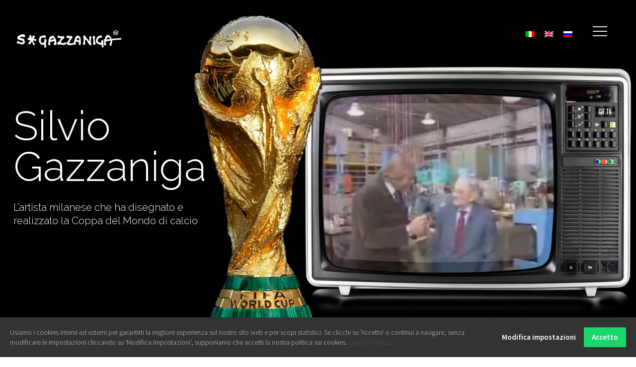

--- FILE ---
content_type: text/html; charset=UTF-8
request_url: https://www.silviogazzaniga.com/
body_size: 19260
content:
<!DOCTYPE html><html
lang="it-IT" class="no-js"><head><meta
charset="UTF-8" /><script async src="https://www.googletagmanager.com/gtag/js?id=UA-118776900-1"></script><script>window.dataLayer=window.dataLayer||[];function gtag(){dataLayer.push(arguments);}
gtag('js',new Date());gtag('config','UA-118776900-1');</script><title>Home - Silvio Gazzaniga</title><link
rel="alternate" hreflang="it" href="https://www.silviogazzaniga.com" /><link
rel="alternate" hreflang="en" href="https://www.silviogazzaniga.com/en/" /><link
rel="alternate" hreflang="ru" href="https://www.silviogazzaniga.com/ru/" /><meta
name="format-detection" content="telephone=no"><meta
name="viewport" content="width=device-width, initial-scale=1, maximum-scale=1" /><link
rel="shortcut icon" href="https://www.silviogazzaniga.com/wp-content/themes/industryweb/images/favicon.ico?4f8baf&amp;4f8baf" type="image/x-icon" /><meta
name="theme-color" content="#000000"/><meta
name="description" content="Silvio Gazzaniga l’artista milanese che ha disegnato e realizzato la Coppa del Mondo di calcio, non è semplice raccontare in poche righe la storia professionale"/><meta
name="robots" content="max-snippet:-1, max-image-preview:large, max-video-preview:-1"/><link
rel="canonical" href="https://www.silviogazzaniga.com/" /><meta
property="og:locale" content="it_IT" /><meta
property="og:type" content="website" /><meta
property="og:title" content="Home - Silvio Gazzaniga" /><meta
property="og:description" content="Silvio Gazzaniga L’artista milanese che ha disegnato e realizzato la Coppa del Mondo di calcio Silvio Gazzaniga, Milano 23 Gennaio 1921 – Milano 31 Ottobre 2016 Non è semplice raccontare in poche righe la storia professionale e umana dello scultore milanese Silvio Gazzaniga. Appassionato artista e designer, fin da giovanissimo, si dedica alle arti del disegno, della pittura e della scultura ed eccelle nell’arte elitaria della medaglistica, realizzando innumerevoli opere di tema religioso, sportivo, storico e commemorativo. Così pure coppe e trofei eseguiti su commissione di numerose federazioni sportive nazionali e internazionali. Un lavoro incessante che l’ha visto all’opera ogni giorno dai 16, sino a oltre i 90 anni. Anche se per tutti è, e sarà sempre, ricordato come il “Creatore” della Coppa del Mondo di calcio, ideata, disegnata e realizzata nel lontano 1971 e che la FIFA ha deciso di mantenere almeno fino ai Mondiali del 2038, in considerazione del grandissimo gradimento e attaccamento che gli appassionati di calcio, i media, e non solo, le hanno tributato. Lungo quasi ottant’anni di carriera, il Maestro – titolo che gli è stato tributato da sempre – non si è mai fermato e, in occasione delle celebrazioni per i 150 anni dell’Unità d’Italia, accetta entusiasticamente di ideare e donare il trofeo che è stato consegnato nel 2011 ai vincitori della Coppa Italia, del 108° Giro d’Italia e del Gran Premio d’Italia di Formula 1. Grande conoscitore dell’arte contemporanea, creatore eclettico, maestro di scultura, bassorilievo e tutto tondo, Silvio Gazzaniga si colloca tra i più significativi esponenti del panorama artistico contemporaneo italiano che si sono proiettati con Opere a livello decisamente internazionale. Biografia Silvio Gazzaniga nasce a Milano il 23 gennaio 1921.silvio gazzaniga classe 2 b Si forma come scultore nelle scuole d’arte e design del capoluogo lombardo nel periodo del pieno fervore delle avanguardie degli anni Trenta e Quaranta. silvio gazzaniga biografia Frequenta con grande profitto la Scuola di Arte Applicata “Umanitaria” e la Scuola Superiore d’Arte del Castello Sforzesco, qualificandosi come orafo e gioielliere. Durante la parentesi drammatica della Seconda Guerra Mondiale, comincia giovanissimo la carriera artistica come scultore di medaglie, coppe e onorificenze per vari committenti. Fin dal 1953 inizia a collaborare stabilmente con l’allora ditta Bertoni in qualità di direttore artistico e maestro scultore. Ma è il 1970 l’anno che cambia la vita professionale e riconosce notorietà internazionale all’artista dal carattere molto riservato. Secondo il regolamento dell’epoca, dopo la vittoria della Coppa del Mondo per la terza volta da parte del Brasile ai Mondiali del Messico, la Coppa Rimet viene aggiudicata definitivamente alla nazionale carioca. La FIFA quindi deve far realizzare un nuovo trofeo. silvio gazzaniga scultore Viene bandito un concorso aperto a tutti gli artisti del mondo e, tra 53 proposte, è proprio quella di Silvio Gazzaniga a essere vincente. La nuova Coppa del Mondo, raffigura e simbolizza la gioia, l’esultanza e la grandezza degli atleti nel momento della vittoria: due calciatori stilizzati che, esultanti e felici, sorreggono l’intero mondo. Con la creazione di questo trofeo, Silvio Gazzaniga raggiunge l’apice del successo, della notorietà e della fama artistica. silvio gazzaniga coppa Sull’onda di questo successo internazionale assoluto, la sua produzione artistica sportiva prende il volo e gli vengono direttamente commissionati molti altri trofei di importanti competizioni calcistiche nazionali e internazionali come la Coppa UEFA e la Super-coppa Europea. Realizza anche le Coppe del Mondo di Baseball, Bob e Volley e medaglie per manifestazioni internazionali importanti anche di altri sport quali: pallacanestro, nuoto, sci e tanti altri ancora, sempre conteso dalle Federazioni di ogni paese. In occasione delle celebrazioni dei 150 anni dell’Unità Italia, Silvio Gazzaniga viene contattato dalla Presidenza del Consiglio dei Ministri che, sotto l’alto patrocinio del Presidente della Repubblica Giorgio Napolitano, gli chiede di ideare e realizzare un trofeo che si affianchi ai premi delle più importanti competizioni sportive italiane dell’anno 2011. Lo scultore milanese risponde con grande entusiasmo e fa omaggio allo Stato del bozzetto della Coppa. silvio gazzaniga fifa world cup Da sempre legatissimo alla sua Milano, il 7 dicembre 2003 ha l’onore di ricevere dalle mani del Sindaco in carica Gabriele Albertini l’Attestato di Benemerenza Civica dell’Ambrogino d’Oro, onorificenza conferita dal Comune di Milano, per essersi distinto come “uno dei rappresentanti più prolifici dell’arte contemporanea della nostra città”. Ma i riconoscimenti sono anche di ambito internazionale. Il 14 ottobre 2011, in una seduta plenaria svoltasi in occasione dell’edizione annuale della Fiera Internazionale Vicenza Numismatica, gli viene riconosciuto il “Premio Internazionale alla Carriera” conferitogli dall’Associazione Internazionale Numismatici e Medaglisti con la seguente motivazione: “Il grande artista, nella sua lunga carriera, si è distinto nell’elaborazione di bozzetti per monete e medaglie e, in particolare, ha saputo raffigurare con rara maestria i diversi temi con i quali si è confrontato”. La testimonianza più importante arriva il 2 giugno del 2012 quando viene insignito dall’allora Presidente del Consiglio dei Ministri Mario Monti e Presidente della Repubblica Giorgio Napolitano dell’onorificenza di Commendatore dell’Ordine al Merito della Repubblica Italiana, per ragioni artistiche e culturali. silvio gazzaniga commendatore Silvio Gazzaniga muore il 31 ottobre 2016 all’età di 95 anni nella sua casa di Milano. Non mancano le condoglianze da parte del Sindaco di Milano Giuseppe Sala e del Presidente del Consiglio Comunale Lamberto Bertolé che hanno deciso di tributargli una commemorazione ufficiale all’apertura del Consiglio Comunale del 14 novembre 2016. Il suo nome è stato inciso il 2 novembre 2017 sui marmi del Famedio nel Cimitero Monumentale di Milano, accanto ad altri cittadini benemeriti che hanno dato lustro alla città di Milano. Lo scultore è stato sposato per più di 60 anni con la moglie Elsa, l’unico grande amore insieme a quello dell’arte. Da lei ha avuto i figli Gabriella e Giorgio. Oltre allo sport, è stato un appassionato di design, di automobili sportive e di aerei e non poteva fare a meno di ricaricare le batterie della propria anima artistica passeggiando in montagna e fotografando la natura, da sempre sua importantissima fonte d’ispirazione. Silvio Gazzaniga è il creatore del più ambito trofeo calcistico dei Mondiali, la FIFA World Cup. La Coppa prende forma nella sua mente e nelle sue mani nel 1971. Da allora ha visto passare la sua creazione tra le mani di molti personaggi. Franz Beckenbauer è il primo a presentarla al mondo, non senza fierezza, nel 1974; un onore che tocca in seguito a Daniel Passerella nel 1978, Dino Zoff nel 1982, Diego Armando Maradona nel 1986, Lothar Matthaus nel 1990, Carlos Dunga nel 1994, Didier Deschamps nel 1998, Cafù nel 2002, Fabio Cannavaro nel 2006 e Iker Casillas nel 2010, Philipp Lahm nel 2014. La storia della Fifa World Cup coppa del mondo Agli albori dei Mondiali di calcio, nel 1928 l’antenata Coppa del Mondo fu intitolata a Jules Rimet, il Presidente FIFA che istituì i Mondiali di calcio. In quel tempo vigeva la regola che la prima squadra che fosse riuscita a vincere per tre volte i Mondiali di Calcio si sarebbe “portata via” la Coppa. Infatti la Coppa Rimet fu definitivamente assegnata nel 1970 dopo la terza vittoria da parte del Brasile ai Mondiali del Messico dopo una storica partita combattuta con l’Italia anch’essa in grado di “portarsi a casa” la Coppa avendo due Mondiali vinti in precedenza. Conseguentemente alla definitiva assegnazione della coppa Rimet - la FIFA ebbe la necessità di creare un nuovo trofeo destinato a durare nel tempo. Il 5 aprile 1971 una commissione appositamente costituita ed un giurì di esperti, si riunisce nella sede della FIFA a Zurigo sotto la supervisione di Sir Stanley Rous, l’allora Presidente FIFA. E’ quindi bandito un concorso internazionale per la creazione di una nuova coppa. Il Maestro si mette immediatamente all’opera chiudendosi per una settimana nel suo studio di via Alessandro Volta, situato nel quartiere degli artisti di Milano, in prossimità dell’Accademia di Brera e del Castello Sforzesco. Prepara il bozzetto e, data la particolare plasticità scultorea che rende difficile apprezzare appieno un semplice disegno, ne prepara un modello tridimensionale semi definitivo in plastilina in seguito “formato” con un calco in gesso. L’azzardo di realizzare l’opera con un modello tridimensionale a grandezza naturale senza avere avuto nessuna conferma né rassicurazione lo premia. Infatti la sua presenza fisica e la possibilità di toccare e “impugnare” l’opera convincono i responsabili della FIFA della sua bellezza scultorea, simbolica e anche della sua “fotogenia” televisiva e così decidono ed approvano il modello che diventerà la Coppa del Mondo, dopo essere stato scelto tra i 53 progetti partecipanti, arrivati da ogni parte del globo (25 nazioni). La Coppa viene subito fusa in oro, rifinita ed ufficializzata dalla FIFA nel gennaio del 1972. La coppa, fusa con l’antica tecnica detta “a cera persa” – come avviene da millenni con le statue in metallo più celebri –, è realizzata in oro massiccio a 18 carati e, anche se vuota al suo interno, pesa ben 6.175 grammi, è alta 36,8 centimetri e il diametro della base è di 13 centimetri. Il basamento è realizzato da due fasce di malachite verde, mentre intorno e al di sotto del basamento in appositi riquadri predisposti sono incisi, ciascuno nella lingua della relativa nazione, i nomi delle nazionali che dal 1974 si sono aggiudicate il trofeo vincendo il Mondiale. Al contrario della Coppa Rimet, questa coppa non sarà mai assegnata definitivamente alla squadra che la vincerà per tre volte, ma continuerà a essere rimessa in palio fino al momento in cui tutti i possibili spazi per le incisioni delle nazioni vincitrici verranno riempiti, quindi almeno fino ai mondiali del 2038. A partire da Germania 1974 il trofeo è stato finora assegnato tre volte alla Germania (1974, 1990 e 2014), due all’Argentina (1978 e 1986), all’Italia (1982 e 2006) e al Brasile (1994 e 2002), una volta alla Francia (1998) e una alla Spagna (2010). A partire dai mondiali di calcio di Germania 2006 in poi, la FIFA ha stabilito che il trofeo originale non verrà più dato in custodia alla nazionale di calcio vincitrice. In precedenza il vincitore lo deteneva nella sede della sua federazione per quattro anni restituendolo solo durante la cerimonia dei sorteggi dei gironi del Mondiale successivo. Oggi viene solo consegnato durante le poche ore della cerimonia di premiazione al capitano della squadra vincente per i festeggiamenti dopo la partita finale. Dopo le celebrazioni, la FIFA regala alla federazione vincitrice del torneo una copia dell’originale. Silvio Gazzaniga racconta la sua Coppa Fifa World Cup “Per creare un simbolo universale della sportività e dell’armonia del mondo sportivo, mi sono ispirato a due immagini fondamentali: quelle dell’atleta che esulta e del mondo. Volevo ottenere una rappresentazione plastica dello sforzo che potesse esprimere simultaneamente l’armonia, la sobrietà e la pace. La figura doveva essere lineare e dinamica per attirare l’attenzione sul protagonista, cioè sul calciatore, un uomo trasformato in gigante dalla vittoria, senza tuttavia avere niente di super-umano. Questo eroe sportivo avrebbe riunito in se stesso tutti gli sforzi e i sacrifici richiesti giorno per giorno ai suoi fratelli e avrebbe incarnato il carattere universale dello sport come impegno e liberazione, stringendo il mondo tra le sue braccia. “Ho creato la forma liberamente. Il trofeo rappresenta due giocatori che alzano le braccia verso l’alto nella gioia esultante della vittoria. Racchiude in sé il dinamismo, la forza e la velocità dell’azione, lo sforzo sportivo e l’emozione, l’esaltazione di trovarsi in cima al mondo. L’atleta è il protagonista assoluto dell’opera e sorregge il mondo nella felicità e nell’entusiasmo della vittoria. Chi vince una competizione così dura e prestigiosa assume nel momento della vittoria la dimensione di un gigante e il suo premio, la Coppa, deve esprimere tutto questo”. “Con i due atleti che alzano le braccia, ho voluto significare il momento di gioia e di esaltazione della vittoria. La sfera che li sovrasta, modellata a rilievo con l’immagine fedele dei continenti, ricorda il mondo e, al contempo, il pallone mentre le linee tra le due figure umane quasi speculari, nella loro contrapposizione, esprimono un movimento dinamico tipico dello sport. La materia grezza tra le due facce contrapposte del trofeo esprime il vigore, l’energia e la rudezza del gioco del calcio e dell’intenso impegno sportivo”. “Dalla base si raccoglie e prende slancio un movimento elicoidale di linee che si elevano e si dilatano sino a raggiungere il mondo. Dalla compatta massa scultorea, dalle notevoli tensioni dinamiche, emergono i profili e le figure di due atleti nel momento esaltante della vittoria”. “Se mai lo dovessi rifare, non modificherei affatto il mio progetto di allora. Il fatto che il trofeo resista, nel più elevato gradimento, alle mode successive, testimonia che mi sono ispirato a principi estetici e simbolici ormai divenuti universalmente compresi”. La storia della coppa per I 150 Anni dell’Unità d’Italia coppa-unità-d-italia Nei primi mesi del 2011, il Maestro riceve una chiamata dalla Presidenza del Consiglio dei Ministri. Il Governo e la Presidenza della Repubblica hanno deciso che i 150 anni dell’Unità d’Italia saranno ricordati anche con una coppa speciale che sottolinei l’importanza della ricorrenza. Silvio Gazzaniga accetta la sfida con il suo tipico entusiasmo e decide generosamente di offrire la sua creatività gratuitamente alla Repubblica. Tra le proposte inviate dallo scultore ai rappresentanti delle Istituzioni, il disegno del trofeo che viene scelto e realizzato piace per il senso di unità, di energia e di volontà comune che ha unificato l’Italia e creato la Nazione. La Coppa viene subito realizzata in tre esemplari. Uno viene consegnato al vincitore del Giro d’Italia di ciclismo, un altro alla Coppa Italia di calcio e un terzo al Gran Premio di Formula 1 di Monza. coppa-dell-unità-d-italia coppa-per-i-150-anni-dell-unità-d-italia coppa-150-anni-dell-unità-d-italia Silvio Gazzaniga racconta la sua coppa per I 150 Anni dell’Unità d’Italia “La Coppa dei 150 Anni dall’Unità d’Italia, realizzata in argento, rappresenta la spinta di otto stelle che si allargano verso l’alto, unite e strette in basso da un anello che porta il logo Presidenziale dei 150 Anni dell’Unità d’Italia. Il trofeo è completato da una corona turrita che sovrasta e unisce le stelle e che riprende quindi nuovamente il tema dell’unità. Il blu dell’anello e della base ricorda invece il colore nazionale”. “Simbolici fasci di luce diventano proiezione di stelle dorate e creano un interessante e dinamico gioco di linee che si innalzano verso il cielo avendo alla base l’anello che le riunisce. Questa energia viene raccolta in alto in una corona turrita dorata che è simbolo della nostra nazione”. Altre coppe di calcio Tra le altre coppe legate al mondo del calcio, Silvio Gazzaniga ha progettato e seguito la realizzazione della Coppa UEFA, la Supercoppa Europea, la Coppa UEFA Under 21, Under 23 e tante altre sia per le Federazioni del Gioco del calcio di vari Paesi che per altri Sport. silvio-gazzaniga-coppa-1 silvio-gazzaniga-coppa-4 silvio-gazzaniga-coppa-8 silvio-gazzaniga-coppa-3 silvio-gazzaniga-coppa-2 silvio-gazzaniga-coppa-7 silvio-gazzaniga-coppa-6 silvio-gazzaniga-coppa-9 Coppa Uefa coppa uefa Realizzata in argento, alta 67 centimetri, la coppa è formata da una base con due dischi di onice in cui è inserita una fascia con le bandierine dei paesi le cui Federazioni sono membri della UEFA. La parte inferiore della scultura simboleggia degli atleti di calcio stilizzati ed è sormontata da una coppa in lastra sbalzata a mano. Racconta Gazzaniga: “Un insieme corale di atleti in movimento dinamico fa da supporto alla slanciata coppa esagonale sostenendola con slanciate cuspidi allungate verso l’alto”. Coppa Under 21 coppa-under21 Tra i lavori “extra Europei”, sempre per il mondo del calcio, ha progettato anche la Coppa d’Africa e vari trofei in oro per campionati locali di alcuni stati arabi e del bacino mediterraneo. L’impronta innovatrice dello scultore In tutte le coppe che l’artista milanese realizza, si nota un leit motiv di fondo, che le rende davvero originali. Le coppe di una volta erano comunemente realizzate in lastra e tornite. Quelle create da Silvio Gazzaniga, invece, sono coppe in scultura di metallo modellato, che devono essere lavorate e fuse come opere d’arte, come le statue dall’antica Grecia in avanti. Molto spesso i modelli rappresentano un’immagine corale di atleti, come nel caso della Coppa UEFA, della Coppa Under 21 e della stessa Coppa del Mondo di calcio. Questa “impronta” dello scultore milanese sottolinea l’artisticità del modellato contrapposta alla semplicità della lastra tornita, permettendo di esprimere fisicità e movimento dinamico e nello stesso tempo trasmettendo i valori e il senso del gioco di squadra, fondamentali in uno sport come il calcio. Altre opere Silvio Gazzaniga ha realizzato nel corso dei suoi operosi decenni numerosissime opere scultoree, medaglistiche e pittoriche di tema religioso, storico, sportivo e commemorativo. Dai ritratti di Papi a quelli di sovrani, dalle effigi degli scienziati ai volti dei personaggi noti dell’economia e dello spettacolo. Senza barriere geografiche: dall’Europa all’Africa, dai paesi mediorientali agli Stati Uniti. Anche se la prolificità della sua opera si è espressa con più risonanza proprio nello sport. Innumerevoli infatti le medaglie, i trofei e soprattutto le coppe realizzate per tutte le discipline olimpiche e commissionate da federazioni sportive nazionali e internazionali quali la pallavolo, il rugby, il baseball, il nuoto, il basket e molte altre. Disegna le Coppe del Mondo di sport come il bob, il volley e il baseball. Ma è il calcio a consacrarlo definitivamente, come abbiamo visto, alla gloria dei posteri. Non si nega nemmeno ad altre esperienze artistiche come quando gli viene chiesto di realizzare opere speciali come il Monumento ai Caduti del Motociclismo di Civenna e il Reliquiario di Sant’Antonio da Padova. Monumento ai caduti del motociclismo di Civenna Il progetto viene commissionato dalla Federazione Motociclistica Italiana nel 1959 e realizzato nel 1961 a Civenna (CO). Il monumento è costituito da una base a forma di colonna decorata con rilievi elicoidali, rappresentanti la nascita e l’evoluzione dello sport motociclistico lungo un percorso che culmina sulla sovrastante fiamma stilizzata, un fuoco che celebra i Caduti dello sport e che richiama un nastro d’asfalto che sale e si staglia fino nel cielo. La fascia a spirale elicoidale che, come in una moderna colonna romana sale intercalata da una fascia di alloro, raffigura motociclisti di ogni tempo, dalla nascita della prima motocicletta ad oggi. Al termine della spirale è rappresentato un atleta con una fiaccola in mano che simboleggia lo spirito sportivo. Risulta quindi evidente l’equilibrio tra stilemi classici e moderni e l’universalità, l’internazionalità del messaggio, senza limiti nel tempo e nello spazio, rivolto al vasto e composito mondo degli appassionati delle motociclette, fatto di corridori, campioni e meccanici, ma anche di semplici appassionati della strada. Un mondo di uomini sempre in movimento che, nonostante le vittorie, le sconfitte, le cadute e purtroppo anche gli incidenti mortali, riparte sempre verso nuove sfide tecniche e di primato. Commenta Gazzaniga: “Spirale di figure raffiguranti motociclisti, meccanici, turisti, regolaristi, corridori. A fine spirale figure allegoriche raffiguranti atleti che, anche quando cadono, tengono sempre alta la fiaccola della passione e della sportività”. E ancora: “La rappresentazione elicoidale della storia del motociclismo, dai primi anni dei pionieri, esprime l’anelito e l’ascesa dello spirito che si tramanda di generazione in generazione tra i motociclisti, culminando nella fiamma che si staglia verso il cielo e non si estingue mai”. Reliquiario di Sant’Antonio da Padova reliquiario-sant-antonio Grazie alla sua estesa e ricca produzione di medaglie a tema religioso, nel 1955 l’artista viene incaricato di realizzare il reliquiario di Sant’Antonio da Padova, che si trova tutt’ora nell’omonimo museo adiacente alla Basilica del Santo nella città veneta. Il reliquiario è realizzato in argento fuso a cera persa e successivamente dorato “a foglia”. Nel 1994, durante l’ottavo centenario della nascita del Santo portoghese così caro alla Fede, il reliquiario ha compiuto per ben due anni un lungo pellegrinaggio che ha toccato tutti i cinque continenti raggiungendo milioni di fedeli in tutto il mondo. Confida Silvio Gazzaniga: “Posso dire con orgoglio che Il Reliquiario di Sant’Antonio da Padova e la Coppa del Mondo di Calcio sono due mie opere che hanno davvero girato tutto il Mondo e che continueranno a farlo anche dopo di me”." /><meta
property="og:url" content="https://www.silviogazzaniga.com/" /><meta
property="og:site_name" content="Silvio Gazzaniga" /><meta
property="og:image" content="https://www.silviogazzaniga.com/wp-content/uploads/2018/03/silvio-gazzaniga-fifa-world-cup.png" /><meta
property="og:image:secure_url" content="https://www.silviogazzaniga.com/wp-content/uploads/2018/03/silvio-gazzaniga-fifa-world-cup.png" /><meta
property="og:image:width" content="587" /><meta
property="og:image:height" content="669" /><meta
name="twitter:card" content="summary" /><meta
name="twitter:description" content="Silvio Gazzaniga l’artista milanese che ha disegnato e realizzato la Coppa del Mondo di calcio, non è semplice raccontare in poche righe la storia professionale" /><meta
name="twitter:title" content="Home - Silvio Gazzaniga" /><meta
name="twitter:image" content="http://www.silviogazzaniga.com/wp-content/uploads/2018/03/silvio-gazzaniga-fifa-world-cup.png" /><script type='application/ld+json'>{"@context":"https://schema.org","@graph":[{"@type":"Organization","@id":"https://www.silviogazzaniga.com/#organization","name":"Silvio Gazzaniga","url":"https://www.silviogazzaniga.com/","sameAs":["https://www.facebook.com/groups/7583889001/"],"logo":{"@type":"ImageObject","@id":"https://www.silviogazzaniga.com/#logo","url":"https://www.silviogazzaniga.com/wp-content/uploads/2018/03/silvio-gazzaniga@2x.png","width":424,"height":100,"caption":"Silvio Gazzaniga"},"image":{"@id":"https://www.silviogazzaniga.com/#logo"}},{"@type":"WebSite","@id":"https://www.silviogazzaniga.com/#website","url":"https://www.silviogazzaniga.com/","name":"Silvio Gazzaniga","description":"L\u2019artista milanese che ha disegnato e realizzato la Coppa del Mondo di calcio","publisher":{"@id":"https://www.silviogazzaniga.com/#organization"},"potentialAction":{"@type":"SearchAction","target":"https://www.silviogazzaniga.com/?s={search_term_string}","query-input":"required name=search_term_string"}},{"@type":"ImageObject","@id":"https://www.silviogazzaniga.com/#primaryimage","url":"http://www.silviogazzaniga.com/wp-content/uploads/2018/03/silvio-gazzaniga-fifa-world-cup.png"},{"@type":"WebPage","@id":"https://www.silviogazzaniga.com/#webpage","url":"https://www.silviogazzaniga.com/","inLanguage":"it-IT","name":"Home - Silvio Gazzaniga","isPartOf":{"@id":"https://www.silviogazzaniga.com/#website"},"about":{"@id":"https://www.silviogazzaniga.com/#organization"},"primaryImageOfPage":{"@id":"https://www.silviogazzaniga.com/#primaryimage"},"datePublished":"2018-03-23T16:10:41+00:00","dateModified":"2021-07-07T11:42:56+00:00","description":"Silvio Gazzaniga l\u2019artista milanese che ha disegnato e realizzato la Coppa del Mondo di calcio, non \u00e8 semplice raccontare in poche righe la storia professionale"}]}</script><link
rel='dns-prefetch' href='//fonts.googleapis.com' /><link
rel='dns-prefetch' href='//s.w.org' /><link
rel="alternate" type="application/rss+xml" title="Silvio Gazzaniga &raquo; Feed" href="https://www.silviogazzaniga.com/feed/" /><link
rel="alternate" type="application/rss+xml" title="Silvio Gazzaniga &raquo; Feed dei commenti" href="https://www.silviogazzaniga.com/comments/feed/" /><meta
name="generator" content="Powered by Industryweb - creazione siti web"/><meta
name="generator" content="www.industryweb.it"/><link
rel='stylesheet' id='wp-block-library-css'  href="//www.silviogazzaniga.com/wp-includes/css/dist/block-library/style.min.css?ver=5.3.20&amp;4f8baf&amp;4f8baf" type='text/css' media='all' /><link
rel='stylesheet' id='rs-plugin-settings-css'  href="//www.silviogazzaniga.com/wp-content/plugins/revslider/public/assets/css/rs6.css?ver=6.1.5&amp;4f8baf&amp;4f8baf" type='text/css' media='all' /><style id='rs-plugin-settings-inline-css' type='text/css'>#rs-demo-id{}</style><link
rel='stylesheet' id='wpml-legacy-horizontal-list-0-css'  href="//www.silviogazzaniga.com/wp-content/plugins/sitepress-multilingual-cms/templates/language-switchers/legacy-list-horizontal/style.css?ver=1&amp;4f8baf&amp;4f8baf" type='text/css' media='all' /><link
rel='stylesheet' id='wpml-menu-item-0-css'  href="//www.silviogazzaniga.com/wp-content/plugins/sitepress-multilingual-cms/templates/language-switchers/menu-item/style.css?ver=1&amp;4f8baf&amp;4f8baf" type='text/css' media='all' /><style id='wpml-menu-item-0-inline-css' type='text/css'>.wpml-ls-display{display:inline!important}</style><link
rel='stylesheet' id='style-css'  href="//www.silviogazzaniga.com/wp-content/themes/industryweb/style.css?ver=51.481&amp;4f8baf&amp;4f8baf" type='text/css' media='all' /><link
rel='stylesheet' id='leo-base-css'  href="//www.silviogazzaniga.com/wp-content/themes/industryweb/css/base.css?ver=51.481&amp;4f8baf&amp;4f8baf" type='text/css' media='all' /><link
rel='stylesheet' id='leo-layout-css'  href="//www.silviogazzaniga.com/wp-content/themes/industryweb/css/layout.css?ver=51.481&amp;4f8baf&amp;4f8baf" type='text/css' media='all' /><link
rel='stylesheet' id='leo-shortcodes-css'  href="//www.silviogazzaniga.com/wp-content/themes/industryweb/css/shortcodes.css?ver=51.481&amp;4f8baf&amp;4f8baf" type='text/css' media='all' /><link
rel='stylesheet' id='leo-animations-css'  href="//www.silviogazzaniga.com/wp-content/themes/industryweb/assets/animations/animations.min.css?ver=51.481&amp;4f8baf&amp;4f8baf" type='text/css' media='all' /><link
rel='stylesheet' id='leo-jquery-ui-css'  href="//www.silviogazzaniga.com/wp-content/themes/industryweb/assets/ui/jquery.ui.all.css?ver=51.481&amp;4f8baf&amp;4f8baf" type='text/css' media='all' /><link
rel='stylesheet' id='leo-jplayer-css'  href="//www.silviogazzaniga.com/wp-content/themes/industryweb/assets/jplayer/css/jplayer.blue.monday.css?ver=51.481&amp;4f8baf&amp;4f8baf" type='text/css' media='all' /><link
rel='stylesheet' id='leo-responsive-css'  href="//www.silviogazzaniga.com/wp-content/themes/industryweb/css/responsive.css?ver=51.481&amp;4f8baf&amp;4f8baf" type='text/css' media='all' /><link
rel='stylesheet' id='leo-style-static-css'  href="//www.silviogazzaniga.com/wp-content/themes/industryweb/style-static.css?ver=51.481&amp;4f8baf&amp;4f8baf" type='text/css' media='all' /><link
rel='stylesheet' id='leo-fonts-css'  href='//fonts.googleapis.com/css?family=Source+Sans+Pro%3A1%2C300%2C300italic%2C400%2C400italic%2C500%2C600%2C700&#038;ver=5.3.20' type='text/css' media='all' /><style id='leo-dynamic-inline-css' type='text/css'>form input.display-none{display:none!important}#Subheader{padding:200px
0 120px 0}#Footer
.widgets_wrapper{padding:70px
0}</style><script type='text/javascript' src="//www.silviogazzaniga.com/wp-includes/js/jquery/jquery.js?ver=1.12.4-wp&amp;4f8baf&amp;4f8baf"></script><script type='text/javascript' src="//www.silviogazzaniga.com/wp-includes/js/jquery/jquery-migrate.min.js?ver=1.4.1&amp;4f8baf&amp;4f8baf"></script><script type='text/javascript' src="//www.silviogazzaniga.com/wp-content/plugins/revslider/public/assets/js/revolution.tools.min.js?ver=6.0&amp;4f8baf&amp;4f8baf"></script><script type='text/javascript' src="//www.silviogazzaniga.com/wp-content/plugins/revslider/public/assets/js/rs6.min.js?ver=6.1.5&amp;4f8baf&amp;4f8baf"></script><link
rel='https://api.w.org/' href='https://www.silviogazzaniga.com/wp-json/' /><link
rel="EditURI" type="application/rsd+xml" title="RSD" href="https://www.silviogazzaniga.com/xmlrpc.php?rsd" /><link
rel="wlwmanifest" type="application/wlwmanifest+xml" href="https://www.silviogazzaniga.com/wp-includes/wlwmanifest.xml?4f8baf&amp;4f8baf" /><meta
name="generator" content="WordPress 5.3.20" /><link
rel='shortlink' href='https://www.silviogazzaniga.com/' /><link
rel="alternate" type="application/json+oembed" href="https://www.silviogazzaniga.com/wp-json/oembed/1.0/embed?url=https%3A%2F%2Fwww.silviogazzaniga.com%2F" /><link
rel="alternate" type="text/xml+oembed" href="https://www.silviogazzaniga.com/wp-json/oembed/1.0/embed?url=https%3A%2F%2Fwww.silviogazzaniga.com%2F&#038;format=xml" /><meta
name="generator" content="WPML ver:4.3.4 stt:1,27,46;" /><script>/*<![CDATA[*/var WP_Statistics_http=new XMLHttpRequest();WP_Statistics_http.open('GET','https://www.silviogazzaniga.com/wp-json/wp-statistics/v2/hit?_=1768789894&_wpnonce=edaad5d778&wp_statistics_hit_rest=yes&browser=Chrome&platform=Windows&version=10.0&referred=https://www.silviogazzaniga.com&ip=44.222.88.54&exclusion_match=no&exclusion_reason&ua=Mozilla/5.0 (Windows NT 10.0; Win64; x64) AppleWebKit/537.36 (KHTML, like Gecko) Chrome/125.0.0.0 Safari/537.36&track_all=1&timestamp=1768793494&current_page_type=home&current_page_id=6&search_query&page_uri=/&user_id=0',true);WP_Statistics_http.setRequestHeader("Content-Type","application/json;charset=UTF-8");WP_Statistics_http.send(null);/*]]>*/</script><script type="text/javascript">function setREVStartSize(t){try{var h,e=document.getElementById(t.c).parentNode.offsetWidth;if(e=0===e||isNaN(e)?window.innerWidth:e,t.tabw=void 0===t.tabw?0:parseInt(t.tabw),t.thumbw=void 0===t.thumbw?0:parseInt(t.thumbw),t.tabh=void 0===t.tabh?0:parseInt(t.tabh),t.thumbh=void 0===t.thumbh?0:parseInt(t.thumbh),t.tabhide=void 0===t.tabhide?0:parseInt(t.tabhide),t.thumbhide=void 0===t.thumbhide?0:parseInt(t.thumbhide),t.mh=void 0===t.mh||""==t.mh||"auto"===t.mh?0:parseInt(t.mh,0),"fullscreen"===t.layout||"fullscreen"===t.l)h=Math.max(t.mh,window.innerHeight);else{for(var i in t.gw=Array.isArray(t.gw)?t.gw:[t.gw],t.rl)void 0!==t.gw[i]&&0!==t.gw[i]||(t.gw[i]=t.gw[i-1]);for(var i in t.gh=void 0===t.el||""===t.el||Array.isArray(t.el)&&0==t.el.length?t.gh:t.el,t.gh=Array.isArray(t.gh)?t.gh:[t.gh],t.rl)void 0!==t.gh[i]&&0!==t.gh[i]||(t.gh[i]=t.gh[i-1]);var r,a=new Array(t.rl.length),n=0;for(var i in t.tabw=t.tabhide>=e?0:t.tabw,t.thumbw=t.thumbhide>=e?0:t.thumbw,t.tabh=t.tabhide>=e?0:t.tabh,t.thumbh=t.thumbhide>=e?0:t.thumbh,t.rl)a[i]=t.rl[i]<window.innerWidth?0:t.rl[i];for(var i in r=a[0],a)r>a[i]&&0<a[i]&&(r=a[i],n=i);var d=e>t.gw[n]+t.tabw+t.thumbw?1:(e-(t.tabw+t.thumbw))/t.gw[n];h=t.gh[n]*d+(t.tabh+t.thumbh)}void 0===window.rs_init_css&&(window.rs_init_css=document.head.appendChild(document.createElement("style"))),document.getElementById(t.c).height=h,window.rs_init_css.innerHTML+="#"+t.c+"_wrapper { height: "+h+"px }"}catch(t){console.log("Failure at Presize of Slider:"+t)}};</script><style type="text/css" id="wp-custom-css">#leo-adeguamento-gdpr-cookie-open{z-index:-10}</style><noscript><style>.wpb_animate_when_almost_visible{opacity:1}</style></noscript></head><body
class="home page-template-default page page-id-6 template-slider  color-custom style-default button-stroke layout-full-width one-page if-border-hide no-content-padding header-overlay header-transparent header-fw minimalist-header-no sticky-header sticky-tb-color ab-hide subheader-both-center menu-link-color menuo-right footer-copy-center mobile-tb-center mobile-side-slide mobile-mini-mr-ll mobile-header-mini wpb-js-composer js-comp-ver-6.1 vc_responsive"><div
id="Wrapper"><div
id="Header_wrapper" class="" ><header
id="Header"><div
id="menu-lingue"><div
class="wpml-ls-statics-shortcode_actions wpml-ls wpml-ls-legacy-list-horizontal"><ul><li
class="wpml-ls-slot-shortcode_actions wpml-ls-item wpml-ls-item-it wpml-ls-current-language wpml-ls-first-item wpml-ls-item-legacy-list-horizontal"> <a
href="https://www.silviogazzaniga.com" class="wpml-ls-link"><img
class="wpml-ls-flag" src="https://www.silviogazzaniga.com/wp-content/plugins/sitepress-multilingual-cms/res/flags/it.png?4f8baf&amp;4f8baf" alt="Italiano"></a></li><li
class="wpml-ls-slot-shortcode_actions wpml-ls-item wpml-ls-item-en wpml-ls-item-legacy-list-horizontal"> <a
href="https://www.silviogazzaniga.com/en/" class="wpml-ls-link"><img
class="wpml-ls-flag" src="https://www.silviogazzaniga.com/wp-content/plugins/sitepress-multilingual-cms/res/flags/en.png?4f8baf&amp;4f8baf" alt="Inglese"></a></li><li
class="wpml-ls-slot-shortcode_actions wpml-ls-item wpml-ls-item-ru wpml-ls-last-item wpml-ls-item-legacy-list-horizontal"> <a
href="https://www.silviogazzaniga.com/ru/" class="wpml-ls-link"><img
class="wpml-ls-flag" src="https://www.silviogazzaniga.com/wp-content/plugins/sitepress-multilingual-cms/res/flags/ru.png?4f8baf&amp;4f8baf" alt="Russo"></a></li></ul></div></div><div
id="Overlay"><nav
id="overlay-menu"><ul
id="menu-menu" class="menu overlay-menu"><li
id="menu-item-8" class="menu-item menu-item-type-post_type menu-item-object-page menu-item-home current-menu-item page_item page-item-6 current_page_item menu-item-8"><a
href="https://www.silviogazzaniga.com/" aria-current="page">Home</a></li><li
id="menu-item-124" class="onepage menu-item menu-item-type-custom menu-item-object-custom current-menu-item current_page_item menu-item-home menu-item-124"><a
href="https://www.silviogazzaniga.com/#biografia" aria-current="page">Biografia</a></li><li
id="menu-item-126" class="menu-item menu-item-type-custom menu-item-object-custom current-menu-item current_page_item menu-item-home menu-item-126"><a
href="https://www.silviogazzaniga.com/#la-storia-della-fifa-world-cup" aria-current="page">La storia della Fifa World Cup</a></li><li
id="menu-item-127" class="menu-item menu-item-type-custom menu-item-object-custom current-menu-item current_page_item menu-item-home menu-item-127"><a
href="https://www.silviogazzaniga.com/#silvio-gazzaniga-racconta-la-sua-coppa-fifa-world-cup" aria-current="page">Silvio Gazzaniga racconta la sua Coppa Fifa World Cup</a></li><li
id="menu-item-130" class="menu-item menu-item-type-custom menu-item-object-custom current-menu-item current_page_item menu-item-home menu-item-130"><a
href="https://www.silviogazzaniga.com/#altre-coppe-di-calcio" aria-current="page">Altre coppe di calcio</a></li><li
id="menu-item-131" class="menu-item menu-item-type-custom menu-item-object-custom current-menu-item current_page_item menu-item-home menu-item-131"><a
href="https://www.silviogazzaniga.com/#coppa-uefa" aria-current="page">Coppa Uefa</a></li><li
id="menu-item-132" class="menu-item menu-item-type-custom menu-item-object-custom current-menu-item current_page_item menu-item-home menu-item-132"><a
href="https://www.silviogazzaniga.com/#coppa-under-21" aria-current="page">Coppa Under 21</a></li><li
id="menu-item-128" class="menu-item menu-item-type-custom menu-item-object-custom current-menu-item current_page_item menu-item-home menu-item-128"><a
href="https://www.silviogazzaniga.com/#la-storia-della-coppa-per-i-150-anni-dell-unità-d-italia" aria-current="page">La storia della coppa per I 150 Anni dell’Unità d’Italia</a></li><li
id="menu-item-129" class="menu-item menu-item-type-custom menu-item-object-custom current-menu-item current_page_item menu-item-home menu-item-129"><a
href="https://www.silviogazzaniga.com/#silvio-gazzaniga-racconta-la-sua-coppa-per-i-150-anni-dell-unità-d-italia" aria-current="page">Silvio Gazzaniga racconta la sua coppa per I 150 Anni dell’Unità d’Italia</a></li><li
id="menu-item-133" class="menu-item menu-item-type-custom menu-item-object-custom current-menu-item current_page_item menu-item-home menu-item-133"><a
href="https://www.silviogazzaniga.com/#l-impronta-innovatrice-dello-scultore" aria-current="page">L’impronta innovatrice dello scultore</a></li><li
id="menu-item-134" class="menu-item menu-item-type-custom menu-item-object-custom current-menu-item current_page_item menu-item-home menu-item-134"><a
href="https://www.silviogazzaniga.com/#altre-opere" aria-current="page">Altre opere</a></li><li
id="menu-item-135" class="menu-item menu-item-type-custom menu-item-object-custom current-menu-item current_page_item menu-item-home menu-item-135"><a
href="https://www.silviogazzaniga.com/#monumento-ai-caduti-del-motociclismo-di-civenna" aria-current="page">Monumento ai caduti del motociclismo di Civenna</a></li><li
id="menu-item-136" class="menu-item menu-item-type-custom menu-item-object-custom current-menu-item current_page_item menu-item-home menu-item-136"><a
href="https://www.silviogazzaniga.com/#reliquiario-di-sant-antonio-da-padova" aria-current="page">Reliquiario di Sant’Antonio da Padova</a></li><li
id="menu-item-215" class="menu-item menu-item-type-custom menu-item-object-custom current-menu-item current_page_item menu-item-home menu-item-215"><a
href="https://www.silviogazzaniga.com/#contatti" aria-current="page">Contatti</a></li><li
id="menu-item-306" class="menu-item menu-item-type-post_type menu-item-object-page menu-item-306"><a
href="https://www.silviogazzaniga.com/foto-e-video-gallery/">Foto e Video gallery</a></li></ul></nav></div><a
class="overlay-menu-toggle" href="#"><i
class="open icon-menu-fine"></i><i
class="close icon-cancel-fine"></i></a><div
class="header_placeholder"></div><div
id="Top_bar" class="loading"><div
class="container menu-container"><div
class="column one"><div
class="top_bar_left clearfix"><div
class="logo"><a
id="logo" href="https://www.silviogazzaniga.com" title="Silvio Gazzaniga" data-height="60" data-padding="8"><img
class="logo-main scale-with-grid" src="https://www.silviogazzaniga.com/wp-content/uploads/2018/04/silvio-gazzaniga.png?4f8baf&amp;4f8baf" data-retina="https://www.silviogazzaniga.com/wp-content/uploads/2018/04/silvio-gazzaniga@2x.png" data-height="50" alt="silvio gazzaniga" data-no-retina /><img
class="logo-sticky scale-with-grid" src="https://www.silviogazzaniga.com/wp-content/uploads/2018/04/silvio-gazzaniga.png?4f8baf&amp;4f8baf" data-retina="https://www.silviogazzaniga.com/wp-content/uploads/2018/04/silvio-gazzaniga@2x.png" data-height="50" alt="silvio gazzaniga" data-no-retina /><img
class="logo-mobile scale-with-grid" src="https://www.silviogazzaniga.com/wp-content/uploads/2018/04/silvio-gazzaniga.png?4f8baf&amp;4f8baf" data-retina="https://www.silviogazzaniga.com/wp-content/uploads/2018/04/silvio-gazzaniga@2x.png" data-height="50" alt="silvio gazzaniga" data-no-retina /><img
class="logo-mobile-sticky scale-with-grid" src="https://www.silviogazzaniga.com/wp-content/uploads/2018/04/silvio-gazzaniga.png?4f8baf&amp;4f8baf" data-retina="https://www.silviogazzaniga.com/wp-content/uploads/2018/04/silvio-gazzaniga@2x.png" data-height="50" alt="silvio gazzaniga" data-no-retina /></a></div><div
class="menu_wrapper"></div><div
class="secondary_menu_wrapper"></div><div
class="banner_wrapper"></div><div
class="search_wrapper"><form
method="get" id="searchform" action="https://www.silviogazzaniga.com/"> <i
class="icon_search icon-search-fine"></i> <a
href="#" class="icon_close"><i
class="icon-cancel-fine"></i></a><input
type="text" class="field" name="s" placeholder="Enter your search" /> <input
type="submit" class="display-none" value="" /></form></div></div><div
class="top_bar_right"><div
class="top_bar_right_wrapper"><div
class="wpml-languages enabled"><a
class="active tooltip" ontouchstart="this.classList.toggle('hover');" data-tooltip="No translations available for this page"><img
src="https://www.silviogazzaniga.com/wp-content/plugins/sitepress-multilingual-cms/res/flags/it.png?4f8baf&amp;4f8baf" alt="Italiano" width="18" height="12"/><i
class="icon-down-open-mini"></i></a><ul
class="wpml-lang-dropdown"><li><a
href="https://www.silviogazzaniga.com/en/"><img
src="https://www.silviogazzaniga.com/wp-content/plugins/sitepress-multilingual-cms/res/flags/en.png?4f8baf&amp;4f8baf" alt="Inglese" width="18" height="12"/></a></li><li><a
href="https://www.silviogazzaniga.com/ru/"><img
src="https://www.silviogazzaniga.com/wp-content/plugins/sitepress-multilingual-cms/res/flags/ru.png?4f8baf&amp;4f8baf" alt="Russo" width="18" height="12"/></a></li></ul></div></div></div></div></div></div><div
class="leo-main-slider" id="leo-rev-slider"><script type="text/javascript" src="//www.silviogazzaniga.com/wp-content/plugins/revslider/public/assets/js/revolution.tools.min.js?rev=6.1.5&amp;4f8baf&amp;4f8baf"></script><script type="text/javascript" src="//www.silviogazzaniga.com/wp-content/plugins/revslider/public/assets/js/rs6.min.js?rev=6.1.5&amp;4f8baf&amp;4f8baf"></script><p
class="rs-p-wp-fix"></p> <rs-module-wrap
id="rev_slider_10_1_wrapper" data-source="gallery" style="background:transparent;padding:0;margin:0px auto;margin-top:0;margin-bottom:0;"> <rs-module
id="rev_slider_10_1" style="display:none;" data-version="6.1.5"> <rs-slides> <rs-slide
data-key="rs-14" data-title="Intro" data-anim="ei:d;eo:d;s:800;r:0;t:fade;sl:d;"> <img
src="//www.silviogazzaniga.com/wp-content/plugins/revslider/public/assets/assets/transparent.png?4f8baf&amp;4f8baf" title="Home" data-bg="c:#000000;" data-parallax="5" class="rev-slidebg" data-no-retina> <rs-layer
id="slider-10-slide-14-layer-11"
class="rs-pxl-6 rs-layer-video"
data-type="video"
data-rsp_ch="on"
data-xy="xo:687px,663px,306px,175px;yo:207px,216px,559px,475px;"
data-text="l:22;"
data-dim="w:547px,517px,341px,233px;h:396px,408px,263px,171px;"
data-video="vd:0;rwd:f;l:loop;ptimer:true;nse:f;sav:f;inl:f;"
data-poster="//www.silviogazzaniga.com/wp-content/uploads/revslider/tv-slider-black-2/silvio-gazzaniga-1.png"
data-mp4="//www.silviogazzaniga.com/wp-content/uploads/revslider/tv-slider-black-2/silvio-gazzaniga.mp4"
data-frame_0="sX:2;sY:2;tp:600;"
data-frame_0_mask="u:t;"
data-frame_1="tp:600;e:Power3.easeOut;st:2800;sp:1560;sR:2800;"
data-frame_1_mask="u:t;"
data-frame_999="o:0;tp:600;e:Power4.easeIn;st:w;sp:1500;sR:4640;"
style="z-index:5;"
> </rs-layer><rs-layer
id="slider-10-slide-14-layer-1"
class="rs-pxl-6"
data-type="image"
data-rsp_ch="on"
data-xy="x:r,r,c,c;xo:-140px,-253px,135px,79px;y:m,m,m,b;yo:30px,50px,216px,25px;"
data-text="l:22;"
data-dim="w:1000px,1000,659px,434px;h:600px,600,395px,260px;"
data-frame_0="x:right;o:1;tp:600;"
data-frame_1="tp:600;e:Power3.easeOut;st:2010;sp:1470;sR:2010;"
data-frame_999="o:0;tp:600;e:Power4.easeIn;st:w;sp:1500;sR:5520;"
style="z-index:6;"
><img
src="//www.silviogazzaniga.com/wp-content/uploads/revslider/tv-slider-black-2/tv.png?4f8baf&amp;4f8baf" data-no-retina> </rs-layer><rs-layer
id="slider-10-slide-14-layer-5"
class="rs-pxl-2"
data-type="image"
data-rsp_ch="on"
data-xy="xo:426px,413px,24px,15px;yo:35px,50px,332px,287px;"
data-text="l:22;"
data-dim="w:290px,283px,251px,165px;h:709px,692px,614px,404px;"
data-frame_0="x:right;o:1;tp:600;"
data-frame_1="tp:600;e:Power3.easeOut;st:2480;sp:1520;sR:2480;"
data-frame_999="o:0;tp:600;e:Power4.easeIn;st:w;sp:1500;sR:5000;"
style="z-index:7;"
><img
src="//www.silviogazzaniga.com/wp-content/uploads/revslider/tv-slider-black-2/coppa-del-mondo.png?4f8baf&amp;4f8baf" data-no-retina> </rs-layer><rs-layer
id="slider-10-slide-14-layer-13"
class="WebProduct-Title rs-pxl-7"
data-type="text"
data-rsp_ch="on"
data-xy="x:l,l,c,c;xo:30px,35px,0,0;y:m,m,t,t;yo:-61px,-56px,152px,111px;"
data-text="s:90,90,75,60;l:90,90,75,60;fw:300;"
data-dim="w:auto,auto,586px,auto;"
data-vbility="t,t,f,f"
data-frame_0="x:-50px;tp:600;"
data-frame_1="tp:600;e:Power2.easeOut;st:500;sp:1500;sR:500;"
data-frame_999="o:0;tp:600;e:Power4.easeIn;st:w;sp:1500;sR:7000;"
style="z-index:8;font-family:Raleway;"
>Silvio <br/>Gazzaniga </rs-layer><rs-layer
id="slider-10-slide-14-layer-7"
class="WebProduct-Title rs-pxl-7"
data-type="text"
data-rsp_ch="on"
data-xy="x:l,l,c,c;xo:30px,30px,0,0;y:m,m,t,t;yo:-61px,-61px,152px,111px;"
data-text="s:90,90,75,60;l:90,90,75,60;fw:300;"
data-dim="w:auto,auto,586px,auto;"
data-vbility="f,f,t,t"
data-frame_0="x:-50px;tp:600;"
data-frame_1="tp:600;e:Power2.easeOut;st:500;sp:1000;sR:500;"
data-frame_999="o:0;tp:600;e:Power4.easeIn;st:w;sp:1500;sR:7500;"
style="z-index:9;font-family:Raleway;"
>Silvio Gazzaniga </rs-layer><rs-layer
id="slider-10-slide-14-layer-9"
class="WebProduct-Content rs-pxl-7"
data-type="text"
data-rsp_ch="on"
data-xy="x:l,l,c,c;xo:30px,34px,0,0;y:m,m,t,t;yo:89px,84px,246px,190px;"
data-text="w:normal;s:22,22,22,20;l:30;"
data-dim="w:448px,429px,416px,377px;h:auto,auto,72px,90px;"
data-frame_0="x:-50px;tp:600;"
data-frame_1="tp:600;e:Power2.easeOut;st:1000;sp:1000;sR:1000;"
data-frame_999="o:0;tp:600;e:Power4.easeIn;st:w;sp:1500;sR:7000;"
style="z-index:10;font-family:Raleway;"
>L’artista milanese che ha disegnato e <br/>realizzato la Coppa del Mondo di calcio </rs-layer> </rs-slide> </rs-slides> <rs-progress
class="rs-bottom" style="visibility: hidden !important;"></rs-progress> </rs-module><script type="text/javascript">setREVStartSize({c:'rev_slider_10_1',rl:[1240,1024,778,480],el:[],gw:[1400,1240,778,480],gh:[768,768,960,720],layout:'fullwidth',mh:"0"});var revapi10,tpj;jQuery(function(){tpj=jQuery;if(tpj("#rev_slider_10_1").revolution==undefined){revslider_showDoubleJqueryError("#rev_slider_10_1");}else{revapi10=tpj("#rev_slider_10_1").show().revolution({sliderType:"hero",jsFileLocation:"//www.silviogazzaniga.com/wp-content/plugins/revslider/public/assets/js/",sliderLayout:"fullwidth",visibilityLevels:"1240,1024,778,480",gridwidth:"1400,1240,778,480",gridheight:"768,768,960,720",minHeight:"",responsiveLevels:"1240,1024,778,480",disableProgressBar:"on",navigation:{onHoverStop:false},parallax:{levels:[5,10,15,20,25,30,5,0,45,50,47,48,49,50,51,55],type:"3D",origo:"slidercenter",speed:1000,ddd_overflow:"hidden",ddd_z_correction:65},fallbacks:{allowHTML5AutoPlayOnAndroid:true},});}});</script></rs-module-wrap></div></header></div><div
id="Content"><div
class="content_wrapper clearfix"><div
class="sections_group"><div
class="entry-content" itemprop="mainContentOfPage"><div
class="section mcb-section mcb-section-1acf33369 no-margin-v sezione-1" id="home" style="padding-top:50px;padding-bottom:150px;background-color:" ><div
class="section_wrapper mcb-section-inner"><div
class="wrap mcb-wrap mcb-wrap-04eb664ef one  valign-top clearfix" style=""  ><div
class="mcb-wrap-inner"><div
class="column mcb-column mcb-item-7810cdc6b one column_column"><div
class="column_attr clearfix" style=""><p>Silvio Gazzaniga, Milano 23 Gennaio 1921 – Milano 31 Ottobre 2016</p><p>Non è semplice raccontare in poche righe la storia professionale e umana dello scultore milanese Silvio Gazzaniga.</p></div></div><div
class="column mcb-column mcb-item-314901f20 one column_column"><div
class="column_attr clearfix" style=""><img
class="alignright size-full wp-image-48" src="http://www.silviogazzaniga.com/wp-content/uploads/2018/03/silvio-gazzaniga-fifa-world-cup.png?4f8baf&amp;4f8baf" alt="" width="587" height="669" /><p>Appassionato artista e designer, fin da giovanissimo, si dedica alle arti del disegno, della pittura e della scultura ed eccelle nell’arte elitaria della medaglistica, realizzando innumerevoli opere di tema religioso, sportivo, storico e commemorativo.</p><p>Così pure coppe e trofei eseguiti su commissione di numerose federazioni sportive nazionali e internazionali. Un lavoro incessante che l’ha visto all’opera ogni giorno dai 16, sino a oltre i 90 anni.</p><p>Anche se per tutti è, e sarà sempre, ricordato come il “Creatore” della Coppa del Mondo di calcio, ideata, disegnata e realizzata nel lontano 1971 e che la FIFA ha deciso di mantenere almeno fino ai Mondiali del 2038, in considerazione del grandissimo gradimento e attaccamento che gli appassionati di calcio, i media, e non solo, le hanno tributato.</p><p>Lungo quasi ottant’anni di carriera, il Maestro – titolo che gli è stato tributato da sempre – non si è mai fermato e, in occasione delle celebrazioni per i 150 anni dell’Unità d’Italia, accetta entusiasticamente di ideare e donare il trofeo che è stato consegnato nel 2011 ai vincitori della Coppa Italia, del 108° Giro d’Italia e del Gran Premio d’Italia di Formula 1.</p><p>Grande conoscitore dell’arte contemporanea, creatore eclettico, maestro di scultura, bassorilievo e tutto tondo, Silvio Gazzaniga si colloca tra i più significativi esponenti del panorama artistico contemporaneo italiano che si sono proiettati con Opere a livello decisamente internazionale.</p></div></div></div></div></div></div><div
class="section mcb-section mcb-section-98d4353ae no-margin-v sezione-2" id="biografia" style="padding-top:60px;padding-bottom:150px;background-color:" ><div
class="section_wrapper mcb-section-inner"><div
class="wrap mcb-wrap mcb-wrap-7af3efa88 one  valign-top clearfix" style=""  ><div
class="mcb-wrap-inner"><div
class="column mcb-column mcb-item-3b04da912 one column_column"><div
class="column_attr clearfix align_center" style="padding:0 0 30px 0;"><h2>Biografia</h2></div></div><div
class="column mcb-column mcb-item-8a83bc0bc one column_column"><div
class="column_attr clearfix" style=""><p>Silvio Gazzaniga nasce a Milano il 23 gennaio 1921.<img
class=" wp-image-230 alignright" src="http://www.silviogazzaniga.com/wp-content/uploads/2018/04/silvio-gazzaniga-classe-2-b.jpg?4f8baf&amp;4f8baf" alt="silvio gazzaniga classe 2 b" width="150" height="266" /> Si forma come scultore nelle scuole d’arte e design del capoluogo lombardo nel periodo del pieno fervore delle avanguardie degli anni Trenta e Quaranta.</p><img
class="alignleft wp-image-231" src="http://www.silviogazzaniga.com/wp-content/uploads/2018/04/silvio-gazzaniga-biografia.jpg?4f8baf&amp;4f8baf" alt="silvio gazzaniga biografia" width="151" height="248" /><p>Frequenta con grande profitto la Scuola di Arte Applicata “Umanitaria” e la Scuola Superiore d’Arte del Castello Sforzesco, qualificandosi come orafo e gioielliere.</p><p>Durante la parentesi drammatica della Seconda Guerra Mondiale, comincia giovanissimo la carriera artistica come scultore di medaglie, coppe e onorificenze per vari committenti. Fin dal 1953 inizia a collaborare stabilmente con l’allora ditta Bertoni in qualità di direttore artistico e maestro scultore.</p><p>Ma è il 1970 l’anno che cambia la vita professionale e riconosce notorietà internazionale all’artista dal carattere molto riservato. Secondo il regolamento dell’epoca, dopo la vittoria della Coppa del Mondo per la terza volta da parte del Brasile ai Mondiali del Messico, la Coppa Rimet viene aggiudicata definitivamente alla nazionale carioca. La FIFA quindi deve far realizzare un nuovo trofeo.</p><img
class="wp-image-232 alignright" src="http://www.silviogazzaniga.com/wp-content/uploads/2018/04/silvio-gazzaniga-scultore.jpg?4f8baf&amp;4f8baf" alt="silvio gazzaniga scultore" width="209" height="248" /><p>Viene bandito un concorso aperto a tutti gli artisti del mondo e, tra 53 proposte, è proprio quella di Silvio Gazzaniga a essere vincente. La nuova Coppa del Mondo, raffigura e simbolizza la gioia, l’esultanza e la grandezza degli atleti nel momento della vittoria: due calciatori stilizzati che, esultanti e felici, sorreggono l’intero mondo. Con la creazione di questo trofeo, Silvio Gazzaniga raggiunge l’apice del successo, della notorietà e della fama artistica.</p><img
class="alignleft wp-image-233 " src="http://www.silviogazzaniga.com/wp-content/uploads/2018/04/silvio-gazzaniga-coppa-10.jpg?4f8baf&amp;4f8baf" alt="silvio gazzaniga coppa" width="345" height="314" /><p>Sull’onda di questo successo internazionale assoluto, la sua produzione artistica sportiva prende il volo e gli vengono direttamente commissionati molti altri trofei di importanti competizioni calcistiche nazionali e internazionali come la Coppa UEFA e la Super-coppa Europea. Realizza anche le Coppe del Mondo di Baseball, Bob e Volley e medaglie per manifestazioni internazionali importanti anche di altri sport quali: pallacanestro, nuoto, sci e tanti altri ancora, sempre conteso dalle Federazioni di ogni paese.</p><p>In occasione delle celebrazioni dei 150 anni dell’Unità Italia, Silvio Gazzaniga viene contattato dalla Presidenza del Consiglio dei Ministri che, sotto l’alto patrocinio del Presidente della Repubblica Giorgio Napolitano, gli chiede di ideare e realizzare un trofeo che si affianchi ai premi delle più importanti competizioni sportive italiane dell’anno 2011. Lo scultore milanese risponde con grande entusiasmo e fa omaggio allo Stato del bozzetto della Coppa.</p><img
class="wp-image-234 alignright" src="http://www.silviogazzaniga.com/wp-content/uploads/2018/04/silvio-gazzaniga-fifa-world-cup-3.jpg?4f8baf&amp;4f8baf" alt="silvio gazzaniga fifa world cup" width="459" height="337" /><p>Da sempre legatissimo alla sua Milano, il 7 dicembre 2003 ha l’onore di ricevere dalle mani del Sindaco in carica Gabriele Albertini l’Attestato di Benemerenza Civica dell’Ambrogino d’Oro, onorificenza conferita dal Comune di Milano, per essersi distinto come “uno dei rappresentanti più prolifici dell’arte contemporanea della nostra città”.</p><p>Ma i riconoscimenti sono anche di ambito internazionale. Il 14 ottobre 2011, in una seduta plenaria svoltasi in occasione dell’edizione annuale della Fiera Internazionale Vicenza Numismatica, gli viene riconosciuto il “Premio Internazionale alla Carriera” conferitogli dall’Associazione Internazionale Numismatici e Medaglisti con la seguente motivazione: “Il grande artista, nella sua lunga carriera, si è distinto nell’elaborazione di bozzetti per monete e medaglie e, in particolare, ha saputo raffigurare con rara maestria i diversi temi con i quali si è confrontato”.</p><p>La testimonianza più importante arriva il 2 giugno del 2012 quando viene insignito dall’allora Presidente del Consiglio dei Ministri Mario Monti e Presidente della Repubblica Giorgio Napolitano dell’onorificenza di Commendatore dell’Ordine al Merito della Repubblica Italiana, per ragioni artistiche e culturali.</p> <img
class="aligncenter wp-image-236 size-full" src="http://www.silviogazzaniga.com/wp-content/uploads/2018/04/silvio-gazzaniga-commendatore.jpg?4f8baf&amp;4f8baf" alt="silvio gazzaniga commendatore" width="700" height="549" /><p>Silvio Gazzaniga muore il 31 ottobre 2016 all’età di 95 anni nella sua casa di Milano. Non mancano le condoglianze da parte del Sindaco di Milano Giuseppe Sala e del Presidente del Consiglio Comunale Lamberto Bertolé che hanno deciso di tributargli una commemorazione ufficiale all’apertura del Consiglio Comunale del 14 novembre 2016.</p><p>Il suo nome è stato inciso il 2 novembre 2017 sui marmi del Famedio nel Cimitero Monumentale di Milano, accanto ad altri cittadini benemeriti che hanno dato lustro alla città di Milano.</p><p>Lo scultore è stato sposato per più di 60 anni con la moglie Elsa, l’unico grande amore insieme a quello dell’arte. Da lei ha avuto i figli Gabriella e Giorgio. Oltre allo sport, è stato un appassionato di design, di automobili sportive e di aerei e non poteva fare a meno di ricaricare le batterie della propria anima artistica passeggiando in montagna e fotografando la natura, da sempre sua importantissima fonte d’ispirazione.</p><p>Silvio Gazzaniga è il creatore del più ambito trofeo calcistico dei Mondiali, la FIFA World Cup. La Coppa prende forma nella sua mente e nelle sue mani nel 1971.</p><p>Da allora ha visto passare la sua creazione tra le mani di molti personaggi. Franz Beckenbauer è il primo a presentarla al mondo, non senza fierezza, nel 1974; un onore che tocca in seguito a Daniel Passerella nel 1978, Dino Zoff nel 1982, Diego Armando Maradona nel 1986, Lothar Matthaus nel 1990, Carlos Dunga nel 1994, Didier Deschamps nel 1998, Cafù nel 2002, Fabio Cannavaro nel 2006, Iker Casillas nel 2010, Philipp Lahm nel 2014 e Hugo Lloris nel 2018.</p></div></div></div></div></div></div><div
class="section mcb-section mcb-section-b9d5c6e10 no-margin-v sezione-3" id="la-storia-della-fifa-world-cup" style="padding-top:60px;padding-bottom:50px;background-color:" ><div
class="section_wrapper mcb-section-inner"><div
class="wrap mcb-wrap mcb-wrap-80ad667b6 one  valign-top clearfix" style=""  ><div
class="mcb-wrap-inner"><div
class="column mcb-column mcb-item-5aba5dbda one column_column"><div
class="column_attr clearfix align_center" style="padding:0 0 30px 0;"><h2>La storia della Fifa World Cup</h2></div></div><div
class="column mcb-column mcb-item-794befc61 one column_image"><div
class="animate" data-anim-type="fadeIn"><div
class="image_frame image_item no_link scale-with-grid aligncenter no_border" style="margin-bottom:20px;"><div
class="image_wrapper"><img
class="scale-with-grid" src="http://www.silviogazzaniga.com/wp-content/uploads/2018/04/coppa-del-mondo.png?4f8baf&amp;4f8baf" alt="" title=""  /></div></div></div></div><div
class="column mcb-column mcb-item-5570f0092 one column_column"><div
class="column_attr clearfix" style=""><p>Agli albori dei Mondiali di calcio, nel 1928 l’antenata Coppa del Mondo fu intitolata a Jules Rimet, il Presidente FIFA che istituì i Mondiali di calcio. In quel tempo vigeva la regola che la prima squadra che fosse riuscita a vincere per tre volte i Mondiali di Calcio si sarebbe “portata via” la Coppa.</p><p>Infatti la Coppa Rimet fu definitivamente assegnata nel 1970 dopo la terza vittoria da parte del Brasile ai Mondiali del Messico dopo una storica partita combattuta con l’Italia anch’essa in grado di “portarsi a casa” la Coppa avendo due Mondiali vinti in precedenza.</p><p>Conseguentemente alla definitiva assegnazione della coppa Rimet - la FIFA ebbe la necessità di creare un nuovo trofeo destinato a durare nel tempo. Il 5 aprile 1971 una commissione appositamente costituita ed un giurì di esperti, si riunisce nella sede della FIFA a Zurigo sotto la supervisione di Sir Stanley Rous, l’allora Presidente FIFA. E’ quindi bandito un concorso internazionale per la creazione di una nuova coppa.</p><p>Il Maestro si mette immediatamente all’opera chiudendosi per una settimana nel suo studio di via Alessandro Volta, situato nel quartiere degli artisti di Milano, in prossimità dell’Accademia di Brera e del Castello Sforzesco.</p><img
class="alignleft size-medium wp-image-157" src="http://www.silviogazzaniga.com/wp-content/uploads/2018/04/silvio-gazzaniga-bozzetto-fifa-world-cup-289x300.jpg?4f8baf&amp;4f8baf" alt="" width="289" height="300" /><p>Prepara il bozzetto e, data la particolare plasticità scultorea che rende difficile apprezzare appieno un semplice disegno, ne prepara un modello tridimensionale semi definitivo in plastilina in seguito “formato” con un calco in gesso.</p><img
class="size-medium wp-image-159 alignright" src="http://www.silviogazzaniga.com/wp-content/uploads/2018/04/silvio-gazzaniga-modello-fifa-world-cup-300x224.jpg?4f8baf&amp;4f8baf" alt="" width="300" height="224" /><p>L’azzardo di realizzare l’opera con un modello tridimensionale a grandezza naturale senza avere avuto nessuna conferma né rassicurazione lo premia. Infatti la sua presenza fisica e la possibilità di toccare e “impugnare” l’opera convincono i responsabili della FIFA della sua bellezza scultorea, simbolica e anche della sua “fotogenia” televisiva e così decidono ed approvano il modello che diventerà la Coppa del Mondo, dopo essere stato scelto tra i 53 progetti partecipanti, arrivati da ogni parte del globo (25 nazioni). La Coppa viene subito fusa in oro, rifinita ed ufficializzata dalla FIFA nel gennaio del 1972.</p><img
class="alignleft size-medium wp-image-156" src="http://www.silviogazzaniga.com/wp-content/uploads/2018/04/silvio-gazzaniga-articolo-fifa-world-cup-300x267.jpg?4f8baf&amp;4f8baf" alt="" width="300" height="267" /><p>La coppa, fusa con l’antica tecnica detta “a cera persa” – come avviene da millenni con le statue in metallo più celebri –, è realizzata in oro massiccio a 18 carati e, anche se vuota al suo interno, pesa ben 6.175 grammi, è alta 36,8 centimetri e il diametro della base è di 13 centimetri. Il basamento è realizzato da due fasce di malachite verde, mentre intorno e al di sotto del basamento in appositi riquadri predisposti sono incisi, ciascuno nella lingua della relativa nazione, i nomi delle nazionali che dal 1974 si sono aggiudicate il trofeo vincendo il Mondiale.</p><p>Al contrario della Coppa Rimet, questa coppa non sarà mai assegnata definitivamente alla squadra che la vincerà per tre volte, ma continuerà a essere rimessa in palio fino al momento in cui tutti i possibili spazi per le incisioni delle nazioni vincitrici verranno riempiti, quindi almeno fino ai mondiali del 2038.</p><p>A partire da Germania 1974 il trofeo è stato finora assegnato tre volte alla Germania (1974, 1990 e 2014), due all’Argentina (1978 e 1986), all’Italia (1982 e 2006), al Brasile (1994 e 2002) e alla Francia (1998 e 2018) e una alla Spagna (2010).</p><p>A partire dai mondiali di calcio di Germania 2006 in poi, la FIFA ha stabilito che il trofeo originale non verrà più dato in custodia alla nazionale di calcio vincitrice. In precedenza il vincitore lo deteneva nella sede della sua federazione per quattro anni restituendolo solo durante la cerimonia dei sorteggi dei gironi del Mondiale successivo. Oggi viene solo consegnato durante le poche ore della cerimonia di premiazione al capitano della squadra vincente per i festeggiamenti dopo la partita finale. Dopo le celebrazioni, la FIFA regala alla federazione vincitrice del torneo una copia dell’originale.</p></div></div></div></div></div></div><div
class="section mcb-section mcb-section-b7eaa8e84 full-screen"  style="padding-top:300px;padding-bottom:300px;background-color:" data-parallax="3d"><img
class="leo-parallax" src="http://www.silviogazzaniga.com/wp-content/uploads/2018/04/silvio-gazzaniga-fifa-world-cup-2.jpg?4f8baf&amp;4f8baf" alt="parallax background" style="opacity:0" /><div
class="section_wrapper mcb-section-inner"><div
class="wrap mcb-wrap mcb-wrap-c7f917051 one  valign-top clearfix" style=""  ><div
class="mcb-wrap-inner"><div
class="column mcb-column mcb-item-1fd7f0789 one-fourth column_column"><div
class="column_attr clearfix" style="padding:300px 0 300px;"></div></div></div></div></div></div><div
class="section mcb-section mcb-section-20a0c84fa no-margin-v sezione-1" id="silvio-gazzaniga-racconta-la-sua-coppa-fifa-world-cup" style="padding-top:60px;padding-bottom:150px;background-color:" ><div
class="section_wrapper mcb-section-inner"><div
class="wrap mcb-wrap mcb-wrap-07d37e045 one  valign-top clearfix" style=""  ><div
class="mcb-wrap-inner"><div
class="column mcb-column mcb-item-3bf5cf865 one column_column"><div
class="column_attr clearfix align_center" style="padding:0 0 30px 0;"><h2>Silvio Gazzaniga racconta la sua Coppa Fifa World Cup</h2></div></div><div
class="column mcb-column mcb-item-0d148ff5e one column_column"><div
class="column_attr clearfix" style=""><p><i>“Per creare un simbolo universale della sportività e dell’armonia del mondo sportivo, mi sono ispirato a due immagini fondamentali: quelle dell’atleta che esulta e del mondo. Volevo ottenere una rappresentazione plastica dello sforzo che potesse esprimere simultaneamente l’armonia, la sobrietà e la pace. La figura doveva essere lineare e dinamica per attirare l’attenzione sul protagonista, cioè sul calciatore, un uomo trasformato in gigante dalla vittoria, senza tuttavia avere niente di super-umano. Questo eroe sportivo avrebbe riunito in se stesso tutti gli sforzi e i sacrifici richiesti giorno per giorno ai suoi fratelli e avrebbe incarnato il carattere universale dello sport come impegno e liberazione, stringendo il mondo tra le sue braccia.</i></p><p><i>“Ho creato la forma liberamente. Il trofeo rappresenta due giocatori che alzano le braccia verso l’alto nella gioia esultante della vittoria. Racchiude in sé il dinamismo, la forza e la velocità dell’azione, lo sforzo sportivo e l’emozione, l’esaltazione di trovarsi in cima al mondo. L’atleta è il protagonista assoluto dell’opera e sorregge il mondo nella felicità e nell’entusiasmo della vittoria. Chi vince una competizione così dura e prestigiosa assume nel momento della vittoria la dimensione di un gigante e il suo premio, la Coppa, deve esprimere tutto questo”.</i></p><p><i>“Con i due atleti che alzano le braccia, ho voluto significare il momento di gioia e di esaltazione della vittoria. La sfera che li sovrasta, modellata a rilievo con l’immagine fedele dei continenti, ricorda il mondo e, al contempo, il pallone mentre le linee tra le due figure umane quasi speculari, nella loro contrapposizione, esprimono un movimento dinamico tipico dello sport. La materia grezza tra le due facce contrapposte del trofeo esprime il vigore, l’energia e la rudezza del gioco del calcio e dell’intenso impegno sportivo”.</i></p><p><i>“Dalla base si raccoglie e prende slancio un movimento elicoidale di linee che si elevano e si dilatano sino a raggiungere il mondo. Dalla compatta massa scultorea, dalle notevoli tensioni dinamiche, emergono i profili e le figure di due atleti nel momento esaltante della vittoria”.</i></p><p><i>“Se mai lo dovessi rifare, non modificherei affatto il mio progetto di allora. Il fatto che il trofeo resista, nel più elevato gradimento, alle mode successive, testimonia che mi sono ispirato a principi estetici e simbolici ormai divenuti universalmente compresi”.</i></p></div></div><div
class="column mcb-column mcb-item-5ce9b4add one column_video"><div
class="content_video  has-wh"><div
class="section_video"><div
class="mask"></div><video
poster="//www.silviogazzaniga.com/wp-content/uploads/2018/04/silvio-gazzaniga-spot-coca-cola_1.png"  controls="1"   style="max-width:100%;"><source
type="video/mp4" src="//www.silviogazzaniga.com/wp-content/uploads/2018/04/silvio-gazzaniga-spot-coca-cola.mp4" /></video></div></div></div></div></div></div></div><div
class="section mcb-section mcb-section-9aba98888 no-margin-v sezione-2" id="altre-coppe-di-calcio" style="padding-top:60px;padding-bottom:150px;background-color:" ><div
class="section_wrapper mcb-section-inner"><div
class="wrap mcb-wrap mcb-wrap-b75e0fc9c one  valign-top clearfix" style=""  ><div
class="mcb-wrap-inner"><div
class="column mcb-column mcb-item-ceceeafba one column_column"><div
class="column_attr clearfix align_center" style="padding:0 0 30px 0;"><h2>Altre coppe di calcio</h2></div></div><div
class="column mcb-column mcb-item-b0c502218 one column_column"><div
class="column_attr clearfix" style=""><p>Tra le altre coppe legate al mondo del calcio, Silvio Gazzaniga ha progettato e seguito la realizzazione della Coppa UEFA, la Supercoppa Europea, la Coppa UEFA Under 21, Under 23 e tante altre sia per le Federazioni del Gioco del calcio di vari Paesi che per altri Sport.</p></div></div><div
class="column mcb-column mcb-item-321bc6a57 one-fourth column_image"><div
class="image_frame image_item no_link scale-with-grid aligncenter no_border" ><div
class="image_wrapper"><img
class="scale-with-grid" src="http://www.silviogazzaniga.com/wp-content/uploads/2018/04/silvio-gazzaniga-coppa-1.jpg?4f8baf&amp;4f8baf" alt="" title=""  /></div></div></div><div
class="column mcb-column mcb-item-0cff88de0 one-fourth column_image"><div
class="image_frame image_item no_link scale-with-grid aligncenter no_border" ><div
class="image_wrapper"><img
class="scale-with-grid" src="http://www.silviogazzaniga.com/wp-content/uploads/2018/04/silvio-gazzaniga-coppa-4.jpg?4f8baf&amp;4f8baf" alt="" title=""  /></div></div></div><div
class="column mcb-column mcb-item-1d9717a47 one-fourth column_image"><div
class="image_frame image_item no_link scale-with-grid aligncenter no_border" ><div
class="image_wrapper"><img
class="scale-with-grid" src="http://www.silviogazzaniga.com/wp-content/uploads/2018/04/silvio-gazzaniga-coppa-8.jpg?4f8baf&amp;4f8baf" alt="" title=""  /></div></div></div><div
class="column mcb-column mcb-item-f64e0ef4b one-fourth column_image"><div
class="image_frame image_item no_link scale-with-grid aligncenter no_border" ><div
class="image_wrapper"><img
class="scale-with-grid" src="http://www.silviogazzaniga.com/wp-content/uploads/2018/04/silvio-gazzaniga-coppa-3.jpg?4f8baf&amp;4f8baf" alt="" title=""  /></div></div></div><div
class="column mcb-column mcb-item-554dd7d1b one-fourth column_image"><div
class="image_frame image_item no_link scale-with-grid aligncenter no_border" ><div
class="image_wrapper"><img
class="scale-with-grid" src="http://www.silviogazzaniga.com/wp-content/uploads/2018/04/silvio-gazzaniga-coppa-2.jpg?4f8baf&amp;4f8baf" alt="" title=""  /></div></div></div><div
class="column mcb-column mcb-item-69d7dfb23 one-fourth column_image"><div
class="image_frame image_item no_link scale-with-grid aligncenter no_border" ><div
class="image_wrapper"><img
class="scale-with-grid" src="http://www.silviogazzaniga.com/wp-content/uploads/2018/04/silvio-gazzaniga-coppa-7.jpg?4f8baf&amp;4f8baf" alt="" title=""  /></div></div></div><div
class="column mcb-column mcb-item-8a248abf4 one-fourth column_image"><div
class="image_frame image_item no_link scale-with-grid aligncenter no_border" ><div
class="image_wrapper"><img
class="scale-with-grid" src="http://www.silviogazzaniga.com/wp-content/uploads/2018/04/silvio-gazzaniga-coppa-6.jpg?4f8baf&amp;4f8baf" alt="" title=""  /></div></div></div><div
class="column mcb-column mcb-item-6bb8842ea one-fourth column_image"><div
class="image_frame image_item no_link scale-with-grid aligncenter no_border" ><div
class="image_wrapper"><img
class="scale-with-grid" src="http://www.silviogazzaniga.com/wp-content/uploads/2018/04/silvio-gazzaniga-coppa-9.jpg?4f8baf&amp;4f8baf" alt="" title=""  /></div></div></div></div></div></div></div><div
class="section mcb-section mcb-section-2e65a00c9 no-margin-v sezione-3" id="coppa-uefa" style="padding-top:60px;padding-bottom:150px;background-color:" ><div
class="section_wrapper mcb-section-inner"><div
class="wrap mcb-wrap mcb-wrap-d0c4e635d one  valign-top clearfix" style=""  ><div
class="mcb-wrap-inner"><div
class="column mcb-column mcb-item-90125a63f one column_column"><div
class="column_attr clearfix align_center" style="padding:0 0 30px 0;"><h2>Coppa Uefa</h2></div></div><div
class="column mcb-column mcb-item-e42d4081b one column_image"><div
class="image_frame image_item no_link scale-with-grid aligncenter no_border" style="margin-bottom:20px;"><div
class="image_wrapper"><img
class="scale-with-grid" src="http://www.silviogazzaniga.com/wp-content/uploads/2018/04/coppa-uefa.png?4f8baf&amp;4f8baf" alt="" title=""  /></div></div></div><div
class="column mcb-column mcb-item-25c55df19 one column_column"><div
class="column_attr clearfix" style="padding:20p 0 20px;"><p>Realizzata in argento, alta 67 centimetri, la coppa è formata da una base con due dischi di onice in cui è inserita una fascia con le bandierine dei paesi le cui Federazioni sono membri della UEFA. La parte inferiore della scultura simboleggia degli atleti di calcio stilizzati ed è sormontata da una coppa in lastra sbalzata a mano. Racconta Gazzaniga: <i>“Un insieme corale di atleti in movimento dinamico fa da supporto alla slanciata coppa esagonale sostenendola con slanciate cuspidi allungate verso l’alto</i>”.</p></div></div><div
class="column mcb-column mcb-item-2efe68a11 one column_video"><div
class="content_video  has-wh"><div
class="section_video"><div
class="mask"></div><video
poster="//www.silviogazzaniga.com/wp-content/uploads/2018/04/silvio-gazzaniga-uefa-europa-leage.jpg"  controls="1"   style="max-width:100%;"><source
type="video/mp4" src="//www.silviogazzaniga.com/wp-content/uploads/2018/04/silvio-gazzaniga-uefa-europa-leage.mp4" /></video></div></div></div></div></div></div></div><div
class="section mcb-section mcb-section-c6998b938 no-margin-v sezione-1" id="coppa-under-21" style="padding-top:60px;padding-bottom:50px;background-color:" ><div
class="section_wrapper mcb-section-inner"><div
class="wrap mcb-wrap mcb-wrap-5a4e1993b one  valign-top clearfix" style=""  ><div
class="mcb-wrap-inner"><div
class="column mcb-column mcb-item-ddeef7375 one column_column"><div
class="column_attr clearfix align_center" style="padding:0 0 30px 0;"><h2>Coppa Under 21</h2></div></div><div
class="column mcb-column mcb-item-36f93b042 one column_image"><div
class="image_frame image_item no_link scale-with-grid aligncenter no_border" style="margin-bottom:20px;"><div
class="image_wrapper"><img
class="scale-with-grid" src="http://www.silviogazzaniga.com/wp-content/uploads/2018/04/coppa-under21.jpg?4f8baf&amp;4f8baf" alt="" title=""  /></div></div></div><div
class="column mcb-column mcb-item-9ff7ca348 one column_column"><div
class="column_attr clearfix" style=""><p>Tra i lavori “extra Europei”, sempre per il mondo del calcio, ha progettato anche la Coppa d’Africa e vari trofei in oro per campionati locali di alcuni stati arabi e del bacino mediterraneo.</p></div></div></div></div></div></div><div
class="section mcb-section mcb-section-a7f5a6133 full-screen"  style="padding-top:300px;padding-bottom:300px;background-color:" data-parallax="3d"><img
class="leo-parallax" src="http://www.silviogazzaniga.com/wp-content/uploads/2018/04/silvio-gazzaniga-coppa-under-21.jpg?4f8baf&amp;4f8baf" alt="parallax background" style="opacity:0" /><div
class="section_wrapper mcb-section-inner"><div
class="wrap mcb-wrap mcb-wrap-f248e6ff0 one  valign-top clearfix" style=""  ><div
class="mcb-wrap-inner"><div
class="column mcb-column mcb-item-0c5759886 one-fourth column_column"><div
class="column_attr clearfix" style="padding:300px 0 300px;"></div></div></div></div></div></div><div
class="section mcb-section mcb-section-8b3a4926a no-margin-v sezione-2" id="la-storia-della-coppa-per-i-150-anni-dell-unità-d-italia" style="padding-top:60px;padding-bottom:150px;background-color:" ><div
class="section_wrapper mcb-section-inner"><div
class="wrap mcb-wrap mcb-wrap-5c782a7a3 one  valign-top clearfix" style=""  ><div
class="mcb-wrap-inner"><div
class="column mcb-column mcb-item-02fe903bd one column_column"><div
class="column_attr clearfix align_center" style="padding:0 0 30px 0;"><h2>La storia della coppa per I 150 Anni dell’Unità d’Italia</h2></div></div><div
class="column mcb-column mcb-item-086fa1485 one column_image"><div
class="image_frame image_item no_link scale-with-grid aligncenter no_border" style="margin-bottom:20px;"><div
class="image_wrapper"><img
class="scale-with-grid" src="http://www.silviogazzaniga.com/wp-content/uploads/2018/04/coppa-unità-d-italia.jpg?4f8baf&amp;4f8baf" alt="" title=""  /></div></div></div><div
class="column mcb-column mcb-item-9e8c7f8c8 one column_column"><div
class="column_attr clearfix" style=""><p>Nei primi mesi del 2011, il Maestro riceve una chiamata dalla Presidenza del Consiglio dei Ministri. Il Governo e la Presidenza della Repubblica hanno deciso che i 150 anni dell’Unità d’Italia saranno ricordati anche con una coppa speciale che sottolinei l’importanza della ricorrenza. Silvio Gazzaniga accetta la sfida con il suo tipico entusiasmo e decide generosamente di offrire la sua creatività gratuitamente alla Repubblica. Tra le proposte inviate dallo scultore ai rappresentanti delle Istituzioni, il disegno del trofeo che viene scelto e realizzato piace per il senso di unità, di energia e di volontà comune che ha unificato l’Italia e creato la Nazione. La Coppa viene subito realizzata in tre esemplari. Uno viene consegnato al vincitore del Giro d’Italia di ciclismo, un altro alla Coppa Italia di calcio e un terzo al Gran Premio di Formula 1 di Monza.</p></div></div><div
class="column mcb-column mcb-item-c2d64eba4 one-third column_image"><div
class="image_frame image_item no_link scale-with-grid aligncenter no_border" ><div
class="image_wrapper"><img
class="scale-with-grid" src="http://www.silviogazzaniga.com/wp-content/uploads/2018/04/coppa-dell-unità-d-italia.jpg?4f8baf&amp;4f8baf" alt="" title=""  /></div></div></div><div
class="column mcb-column mcb-item-6ec553b7e one-third column_image"><div
class="image_frame image_item no_link scale-with-grid aligncenter no_border" ><div
class="image_wrapper"><img
class="scale-with-grid" src="http://www.silviogazzaniga.com/wp-content/uploads/2018/04/coppa-per-i-150-anni-dell-unità-d-italia.jpg?4f8baf&amp;4f8baf" alt="" title=""  /></div></div></div><div
class="column mcb-column mcb-item-297fea3ab one-third column_image"><div
class="image_frame image_item no_link scale-with-grid aligncenter no_border" ><div
class="image_wrapper"><img
class="scale-with-grid" src="http://www.silviogazzaniga.com/wp-content/uploads/2018/04/coppa-150-anni-dell-unità-d-italia.jpg?4f8baf&amp;4f8baf" alt="" title=""  /></div></div></div></div></div></div></div><div
class="section mcb-section mcb-section-56c3a1293 no-margin-v sezione-3" id="silvio-gazzaniga-racconta-la-sua-coppa-per-i-150-anni-dell-unità-d-italia" style="padding-top:60px;padding-bottom:150px;background-color:" ><div
class="section_wrapper mcb-section-inner"><div
class="wrap mcb-wrap mcb-wrap-ac657feb9 one  valign-top clearfix" style=""  ><div
class="mcb-wrap-inner"><div
class="column mcb-column mcb-item-579def21f one column_column"><div
class="column_attr clearfix align_center" style="padding:0 0 30px 0;"><h2>Silvio Gazzaniga racconta la sua coppa per I 150 Anni dell’Unità d’Italia</h2></div></div><div
class="column mcb-column mcb-item-938589780 one column_column"><div
class="column_attr clearfix" style=""><p><i>“La Coppa dei 150 Anni dall’Unità d’Italia, realizzata in argento, rappresenta la spinta di otto stelle che si allargano verso l’alto, unite e strette in basso da un anello che porta il logo Presidenziale dei 150 Anni dell’Unità d’Italia. Il trofeo è completato da una corona turrita che sovrasta e unisce le stelle e che riprende quindi nuovamente il tema dell’unità. Il blu dell’anello e della base ricorda invece il colore nazionale”.</i></p><p><i>“Simbolici fasci di luce diventano proiezione di stelle dorate e creano un interessante e dinamico gioco di linee che si innalzano verso il cielo avendo alla base l’anello che le riunisce. Questa energia viene raccolta in alto in una corona turrita dorata che è simbolo della nostra nazione”.</i></p></div></div></div></div></div></div><div
class="section mcb-section mcb-section-2e0fec966 no-margin-v selezione-1" id="l-impronta-innovatrice-dello-scultore" style="padding-top:60px;padding-bottom:150px;background-color:" ><div
class="section_wrapper mcb-section-inner"><div
class="wrap mcb-wrap mcb-wrap-1ca86e453 one  valign-top clearfix" style=""  ><div
class="mcb-wrap-inner"><div
class="column mcb-column mcb-item-8f34fab22 one column_column"><div
class="column_attr clearfix align_center" style="padding:0 0 30px 0;"><h2>L’impronta innovatrice dello scultore</h2></div></div><div
class="column mcb-column mcb-item-b1baf0673 one column_column"><div
class="column_attr clearfix" style=""><p>In tutte le coppe che l’artista milanese realizza, si nota un leit motiv di fondo, che le rende davvero originali. Le coppe di una volta erano comunemente realizzate in lastra e tornite. Quelle create da Silvio Gazzaniga, invece, sono coppe in scultura di metallo modellato, che devono essere lavorate e fuse come opere d’arte, come le statue dall’antica Grecia in avanti.</p><p>Molto spesso i modelli rappresentano un’immagine corale di atleti, come nel caso della Coppa UEFA, della Coppa Under 21 e della stessa Coppa del Mondo di calcio. Questa “impronta” dello scultore milanese sottolinea l’artisticità del modellato contrapposta alla semplicità della lastra tornita, permettendo di esprimere fisicità e movimento dinamico e nello stesso tempo trasmettendo i valori e il senso del gioco di squadra, fondamentali in uno sport come il calcio.</p></div></div></div></div></div></div><div
class="section mcb-section mcb-section-2f4435c0c no-margin-v sezione-2" id="altre-opere" style="padding-top:60px;padding-bottom:150px;background-color:" ><div
class="section_wrapper mcb-section-inner"><div
class="wrap mcb-wrap mcb-wrap-65d33b41f one  valign-top clearfix" style=""  ><div
class="mcb-wrap-inner"><div
class="column mcb-column mcb-item-3810070d9 one column_column"><div
class="column_attr clearfix align_center" style="padding:0 0 30px 0;"><h2>Altre opere</h2></div></div><div
class="column mcb-column mcb-item-3e7a930ea one column_column"><div
class="column_attr clearfix" style=""><p>Silvio Gazzaniga ha realizzato nel corso dei suoi operosi decenni numerosissime opere scultoree, medaglistiche e pittoriche di tema religioso, storico, sportivo e commemorativo. Dai ritratti di Papi a quelli di sovrani, dalle effigi degli scienziati ai volti dei personaggi noti dell’economia e dello spettacolo. Senza barriere geografiche: dall’Europa all’Africa, dai paesi mediorientali agli Stati Uniti.</p><p>Anche se la prolificità della sua opera si è espressa con più risonanza proprio nello sport. Innumerevoli infatti le medaglie, i trofei e soprattutto le coppe realizzate per tutte le discipline olimpiche e commissionate da federazioni sportive nazionali e internazionali quali la pallavolo, il rugby, il baseball, il nuoto, il basket e molte altre. Disegna le Coppe del Mondo di sport come il bob, il volley e il baseball. Ma è il calcio a consacrarlo definitivamente, come abbiamo visto, alla gloria dei posteri.</p><p>Non si nega nemmeno ad altre esperienze artistiche come quando gli viene chiesto di realizzare opere speciali come il Monumento ai Caduti del Motociclismo di Civenna e il Reliquiario di Sant’Antonio da Padova.</p></div></div></div></div></div></div><div
class="section mcb-section mcb-section-c0d378d49 no-margin-v sezione-3" id="monumento-ai-caduti-del-motociclismo-di-civenna" style="padding-top:60px;padding-bottom:50px;background-color:" ><div
class="section_wrapper mcb-section-inner"><div
class="wrap mcb-wrap mcb-wrap-15848f44c one  valign-top clearfix" style=""  ><div
class="mcb-wrap-inner"><div
class="column mcb-column mcb-item-5cce47497 one column_column"><div
class="column_attr clearfix align_center" style="padding:0 0 30px 0;"><h2>Monumento ai caduti del motociclismo di Civenna</h2></div></div><div
class="column mcb-column mcb-item-fe2813edc one column_column"><div
class="column_attr clearfix" style=""><img
class="alignright size-full wp-image-138" src="http://www.silviogazzaniga.com/wp-content/uploads/2018/04/monumento-ai-caduti-del-motociclismo-di-civenna_0.jpg?4f8baf&amp;4f8baf" alt="" width="434" height="600" /><p>Il progetto viene commissionato dalla Federazione Motociclistica Italiana nel 1959 e realizzato nel 1961 a Civenna (CO).
Il monumento è costituito da una base a forma di colonna decorata con rilievi elicoidali, rappresentanti la nascita e l’evoluzione dello sport motociclistico lungo un percorso che culmina sulla sovrastante fiamma stilizzata, un fuoco che celebra i Caduti dello sport e che richiama un nastro d’asfalto che sale e si staglia fino nel cielo. La fascia a spirale elicoidale che, come in una moderna colonna romana sale intercalata da una fascia di alloro, raffigura motociclisti di ogni tempo, dalla nascita della prima motocicletta ad oggi. Al termine della spirale è rappresentato un atleta con una fiaccola in mano che simboleggia lo spirito sportivo.</p><p>Risulta quindi evidente l’equilibrio tra stilemi classici e moderni e l’universalità, l’internazionalità del messaggio, senza limiti nel tempo e nello spazio, rivolto al vasto e composito mondo degli appassionati delle motociclette, fatto di corridori, campioni e meccanici, ma anche di semplici appassionati della strada. Un mondo di uomini sempre in movimento che, nonostante le vittorie, le sconfitte, le cadute e purtroppo anche gli incidenti mortali, riparte sempre verso nuove sfide tecniche e di primato. Commenta Gazzaniga:</p><p><i>“Spirale di figure raffiguranti motociclisti, meccanici, turisti, regolaristi, corridori. A fine spirale figure allegoriche raffiguranti atleti che, anche quando cadono, tengono sempre alta la fiaccola della passione e della sportività”.
E ancora: “La rappresentazione elicoidale della storia del motociclismo, dai primi anni dei pionieri, esprime l’anelito e l’ascesa dello spirito che si tramanda di generazione in generazione tra i motociclisti, culminando nella fiamma che si staglia verso il cielo e non si estingue mai”.</i></p></div></div></div></div></div></div><div
class="section mcb-section mcb-section-06186ed4d full-screen"  style="padding-top:300px;padding-bottom:300px;background-color:" data-parallax="3d"><img
class="leo-parallax" src="http://www.silviogazzaniga.com/wp-content/uploads/2018/04/monumento-ai-caduti-del-motociclismo-di-civenna_1.jpg?4f8baf&amp;4f8baf" alt="parallax background" style="opacity:0" /><div
class="section_wrapper mcb-section-inner"><div
class="wrap mcb-wrap mcb-wrap-a2f78ee95 one  valign-top clearfix" style=""  ><div
class="mcb-wrap-inner"><div
class="column mcb-column mcb-item-2d5c3feaf one-fourth column_column"><div
class="column_attr clearfix" style="padding:300px 0 300px;"></div></div></div></div></div></div><div
class="section mcb-section mcb-section-00932daa4 no-margin-v sezione-1" id="reliquiario-di-sant-antonio-da-padova" style="padding-top:60px;padding-bottom:150px;background-color:" ><div
class="section_wrapper mcb-section-inner"><div
class="wrap mcb-wrap mcb-wrap-f15d6834e one  valign-top clearfix" style=""  ><div
class="mcb-wrap-inner"><div
class="column mcb-column mcb-item-ca8f0fdc3 one column_column"><div
class="column_attr clearfix align_center" style="padding:0 0 30px 0;"><h2>Reliquiario di Sant’Antonio da Padova</h2></div></div><div
class="column mcb-column mcb-item-5a6fd27f0 one-fourth column_image"><div
class="image_frame image_item no_link scale-with-grid aligncenter no_border" style="margin-bottom:20px;"><div
class="image_wrapper"><img
class="scale-with-grid" src="http://www.silviogazzaniga.com/wp-content/uploads/2018/04/reliquiario-sant-antonio.jpg?4f8baf&amp;4f8baf" alt="" title="" width="250" height="452"/></div></div></div><div
class="column mcb-column mcb-item-1ac7d0426 three-fourth column_column"><div
class="column_attr clearfix" style=""><p>Grazie alla sua estesa e ricca produzione di medaglie a tema religioso, nel 1955 l’artista viene incaricato di realizzare il reliquiario di Sant’Antonio da Padova, che si trova tutt’ora nell’omonimo museo adiacente alla Basilica del Santo nella città veneta.</p><p>Il reliquiario è realizzato in argento fuso a cera persa e successivamente dorato “a foglia”. Nel 1994, durante l’ottavo centenario della nascita del Santo portoghese così caro alla Fede, il reliquiario ha compiuto per ben due anni un lungo pellegrinaggio che ha toccato tutti i cinque continenti raggiungendo milioni di fedeli in tutto il mondo.</p><p>Confida Silvio Gazzaniga: <i>“Posso dire con orgoglio che Il Reliquiario di Sant’Antonio da Padova e la Coppa del Mondo di Calcio sono due mie opere che hanno davvero girato tutto il Mondo e che continueranno a farlo anche dopo di me”</i>.</p></div></div></div></div></div></div><div
class="section mcb-section mcb-section-8cdcce75a no-margin-v" id="contatti" style="padding-top:60px;padding-bottom:150px;background-color:#f7f9fa" ><div
class="section_wrapper mcb-section-inner"><div
class="wrap mcb-wrap mcb-wrap-e53f22ab5 one  valign-top clearfix" style=""  ><div
class="mcb-wrap-inner"><div
class="column mcb-column mcb-item-7f5587c34 one column_column"><div
class="column_attr clearfix align_center" style="padding:0 0 30px 0;"><h2>Contatti</h2></div></div></div></div><div
class="wrap mcb-wrap mcb-wrap-3c0cb1f27 one  valign-top clearfix" style=""  ><div
class="mcb-wrap-inner"><div
class="column mcb-column mcb-item-d0541791d one column_image"><div
class="image_frame image_item no_link scale-with-grid aligncenter no_border" ><div
class="image_wrapper"><img
class="scale-with-grid" src="http://www.silviogazzaniga.com/wp-content/uploads/2018/04/silvio-gazzaniga-1.png?4f8baf&amp;4f8baf" alt="" title=""  /></div></div></div><div
class="column mcb-column mcb-item-ed6078354 one column_column"><div
class="column_attr clearfix align_center" style=""><br
/><p><b>Email</b>: <a
href="mailto:info@silviogazzaniga.com">info@silviogazzaniga.com</a></p> <br
/> <a
href="https://www.instagram.com/silviogazzaniga/" target="_blank" rel="noopener"><img
class="aligncenter wp-image-388" title="Instagram" src="https://www.silviogazzaniga.com/wp-content/uploads/2021/06/Instagram.png?4f8baf&amp;4f8baf" alt="instagram" width="50" height="50" style="display: inline-block;"></a></div></div></div></div></div></div><div
class="section the_content has_content"></div><div
class="section section-page-footer"><div
class="section_wrapper clearfix"><div
class="column one page-pager"></div></div></div></div></div></div></div><footer
id="Footer" class="clearfix"><div
style="padding-bottom:30px;"> <a
style="color:#e7e7e7;font-size:14px;float:left;padding-left:30px;" href="https://www.silviogazzaniga.com/privacy-policy/" target="_blank" rel="noopener">Privacy Policy</a> <a
style="color:#e7e7e7;font-size:14px;float:right;padding-right:30px;" href="https://www.silviogazzaniga.com/cookie-policy/" target="_blank" rel="noopener">Cookie Policy</a></div><div
class="footer_copy"><div
class="container"><div
class="column one"><div
class="copyright"> &copy; 2026 Silvio Gazzaniga. All Rights Reserved. | <a
target="_blank" rel="noopener" title="Realizzazione siti internet Milano" href="https://www.industryweb.it">Sito realizzato da <strong
id="logo_industryweb">Industryweb</strong></a></div><ul
class="social"></ul></div></div></div> </footer></div><div
id="Side_slide" class="right dark" data-width="250"><div
class="close-wrapper"><a
href="#" class="close"><i
class="icon-cancel-fine"></i></a></div><div
class="extras"><div
class="extras-wrapper"><a
class="lang-active" href="#"><img
src="https://www.silviogazzaniga.com/wp-content/plugins/sitepress-multilingual-cms/res/flags/it.png?4f8baf&amp;4f8baf" alt="Italiano" width="18" height="12"/><i
class="icon-down-open-mini"></i></a></div></div><div
class="lang-wrapper"><ul
class="wpml-lang"><li><a
href="https://www.silviogazzaniga.com" class="active"><img
src="https://www.silviogazzaniga.com/wp-content/plugins/sitepress-multilingual-cms/res/flags/it.png?4f8baf&amp;4f8baf" alt="Italiano" width="18" height="12"/></a></li><li><a
href="https://www.silviogazzaniga.com/en/" class=""><img
src="https://www.silviogazzaniga.com/wp-content/plugins/sitepress-multilingual-cms/res/flags/en.png?4f8baf&amp;4f8baf" alt="Inglese" width="18" height="12"/></a></li><li><a
href="https://www.silviogazzaniga.com/ru/" class=""><img
src="https://www.silviogazzaniga.com/wp-content/plugins/sitepress-multilingual-cms/res/flags/ru.png?4f8baf&amp;4f8baf" alt="Russo" width="18" height="12"/></a></li></ul></div><div
class="menu_wrapper"></div><ul
class="social"></ul></div><div
id="body_overlay"></div> <a
id="back_to_top" class="button button_js sticky" href=""><i
class="icon-up-open-big"></i></a><link
href="https://fonts.googleapis.com/css?family=Raleway:300%2C400" rel="stylesheet" property="stylesheet" media="all" type="text/css" ><script type="text/javascript">/*<![CDATA[*/if(typeof revslider_showDoubleJqueryError==="undefined"){function revslider_showDoubleJqueryError(sliderID){var err="<div class='rs_error_message_box'>";err+="<div class='rs_error_message_oops'>Oops...</div>";err+="<div class='rs_error_message_content'>";err+="You have some jquery.js library include that comes after the Slider Revolution files js inclusion.<br>";err+="To fix this, you can:<br>&nbsp;&nbsp;&nbsp; 1. Set 'Module General Options' -> 'Advanced' -> 'jQuery & OutPut Filters' -> 'Put JS to Body' to on";err+="<br>&nbsp;&nbsp;&nbsp; 2. Find the double jQuery.js inclusion and remove it";err+="</div>";err+="</div>";jQuery(sliderID).show().html(err);}}/*]]>*/</script><script type='text/javascript' src="//www.silviogazzaniga.com/wp-includes/js/jquery/ui/core.min.js?ver=1.11.4&amp;4f8baf&amp;4f8baf"></script><script type='text/javascript' src="//www.silviogazzaniga.com/wp-includes/js/jquery/ui/widget.min.js?ver=1.11.4&amp;4f8baf&amp;4f8baf"></script><script type='text/javascript' src="//www.silviogazzaniga.com/wp-includes/js/jquery/ui/mouse.min.js?ver=1.11.4&amp;4f8baf&amp;4f8baf"></script><script type='text/javascript' src="//www.silviogazzaniga.com/wp-includes/js/jquery/ui/sortable.min.js?ver=1.11.4&amp;4f8baf&amp;4f8baf"></script><script type='text/javascript' src="//www.silviogazzaniga.com/wp-includes/js/jquery/ui/tabs.min.js?ver=1.11.4&amp;4f8baf&amp;4f8baf"></script><script type='text/javascript' src="//www.silviogazzaniga.com/wp-includes/js/jquery/ui/accordion.min.js?ver=1.11.4&amp;4f8baf&amp;4f8baf"></script><script type='text/javascript'>
/* <![CDATA[ */
var leo = {"mobileInit":"980","parallax":"translate3d","responsive":"1","lightbox":{"disable":false,"disableMobile":false,"title":false},"slider":{"blog":0,"clients":0,"offer":0,"portfolio":0,"shop":0,"slider":0,"testimonials":0},"ajax":"https:\/\/www.silviogazzaniga.com\/wp-admin\/admin-ajax.php"};
/* ]]> */
</script><script type='text/javascript' src="//www.silviogazzaniga.com/wp-content/themes/industryweb/js/plugins.js?ver=51.481&amp;4f8baf&amp;4f8baf"></script><script type='text/javascript' src="//www.silviogazzaniga.com/wp-content/themes/industryweb/js/menu.js?ver=51.481&amp;4f8baf&amp;4f8baf"></script><script type='text/javascript' src="//www.silviogazzaniga.com/wp-content/themes/industryweb/assets/animations/animations.min.js?ver=51.481&amp;4f8baf&amp;4f8baf"></script><script type='text/javascript' src="//www.silviogazzaniga.com/wp-content/themes/industryweb/assets/jplayer/jplayer.min.js?ver=51.481&amp;4f8baf&amp;4f8baf"></script><script type='text/javascript' src="//www.silviogazzaniga.com/wp-content/themes/industryweb/js/parallax/translate3d.js?ver=51.481&amp;4f8baf&amp;4f8baf"></script><script type='text/javascript' src="//www.silviogazzaniga.com/wp-content/themes/industryweb/js/scripts.js?ver=51.481&amp;4f8baf&amp;4f8baf"></script><script type='text/javascript' src="//www.silviogazzaniga.com/wp-includes/js/wp-embed.min.js?ver=5.3.20&amp;4f8baf&amp;4f8baf"></script><link
rel="stylesheet" href="/wp-content/themes/industryweb/cookies/cookies.css?4f8baf&amp;4f8baf" type="text/css" ><script src="/wp-content/themes/industryweb/cookies/cookies.js?4f8baf&amp;4f8baf" type="text/javascript"></script><script>gdprCookieNotice({statement:'/cookie-policy/',performance:[''],analytics:['_gat','ga'],marketing:['SSID']});</script><script type="text/javascript">document.addEventListener('gdprCookiesEnabled',function(e){if(e.detail.analytics){}});</script><script type="text/javascript">document.addEventListener('gdprCookiesEnabled',function(e){if(e.detail.marketing){}});</script></body></html>

--- FILE ---
content_type: text/css
request_url: https://www.silviogazzaniga.com/wp-content/themes/industryweb/style.css?ver=51.481&4f8baf&4f8baf
body_size: -304
content:
/*
Theme Name: Industryweb 
Theme URI: https://www.industryweb.it
Description: 
Tags: 
Author: IndustryWeb
Author URI: https://www.industryweb.it
Version: 51.481
*/


--- FILE ---
content_type: application/x-javascript
request_url: https://www.silviogazzaniga.com/wp-content/themes/industryweb/cookies/cookies.js?4f8baf&4f8baf
body_size: 2619
content:
!function(e){var o=!1;if("function"==typeof define&&define.amd&&(define(e),o=!0),"object"==typeof exports&&(module.exports=e(),o=!0),!o){var i=window.Cookies,t=window.Cookies=e();t.noConflict=function(){return window.Cookies=i,t}}}(function(){function e(){for(var e=0,o={};e<arguments.length;e++){var i=arguments[e];for(var t in i)o[t]=i[t]}return o}return function o(i){function t(o,n,c){var a;if("undefined"!=typeof document){if(1<arguments.length){if("number"==typeof(c=e({path:"/"},t.defaults,c)).expires){var r=new Date;r.setMilliseconds(r.getMilliseconds()+864e5*c.expires),c.expires=r}c.expires=c.expires?c.expires.toUTCString():"";try{a=JSON.stringify(n),/^[\{\[]/.test(a)&&(n=a)}catch(o){}n=i.write?i.write(n,o):encodeURIComponent(String(n)).replace(/%(23|24|26|2B|3A|3C|3E|3D|2F|3F|40|5B|5D|5E|60|7B|7D|7C)/g,decodeURIComponent),o=(o=(o=encodeURIComponent(String(o))).replace(/%(23|24|26|2B|5E|60|7C)/g,decodeURIComponent)).replace(/[\(\)]/g,escape);var l="";for(var s in c)c[s]&&(l+="; "+s,!0!==c[s]&&(l+="="+c[s]));return document.cookie=o+"="+n+l}o||(a={});for(var d=document.cookie?document.cookie.split("; "):[],m=/(%[0-9A-Z]{2})+/g,p=0;p<d.length;p++){var u=d[p].split("="),f=u.slice(1).join("=");this.json||'"'!==f.charAt(0)||(f=f.slice(1,-1));try{var k=u[0].replace(m,decodeURIComponent);if(f=i.read?i.read(f,k):i(f,k)||f.replace(m,decodeURIComponent),this.json)try{f=JSON.parse(f)}catch(o){}if(o===k){a=f;break}o||(a[k]=f)}catch(o){}}return a}}return(t.set=t).get=function(e){return t.call(t,e)},t.getJSON=function(){return t.apply({json:!0},[].slice.call(arguments))},t.defaults={},t.remove=function(o,i){t(o,"",e(i,{expires:-1}))},t.withConverter=o,t}(function(){})}),window["gdpr-cookie-notice-templates"]={},window["gdpr-cookie-notice-templates"]["bar.html"]='<div class="gdpr-cookie-notice">\n  <p class="gdpr-cookie-notice-description">{description}</p>\n  <nav class="gdpr-cookie-notice-nav">\n    <a href="#" class="gdpr-cookie-notice-nav-item gdpr-cookie-notice-nav-item-settings">Modifica impostazioni</a>\n    <a href="#" class="gdpr-cookie-notice-nav-item gdpr-cookie-notice-nav-item-accept gdpr-cookie-notice-nav-item-btn">{accept}</a>\n  </div>\n</div>\n',window["gdpr-cookie-notice-templates"]["category.html"]='<li class="gdpr-cookie-notice-modal-cookie">\n  <div class="gdpr-cookie-notice-modal-cookie-row">\n    <h3 class="gdpr-cookie-notice-modal-cookie-title">{title}</h3>\n    <input type="checkbox" name="gdpr-cookie-notice-{prefix}" checked="checked" id="gdpr-cookie-notice-{prefix}" class="gdpr-cookie-notice-modal-cookie-input">\n    <label class="gdpr-cookie-notice-modal-cookie-input-switch" for="gdpr-cookie-notice-{prefix}"></label>\n  </div>\n  <p class="gdpr-cookie-notice-modal-cookie-info">{desc}</p>\n</li>\n',window["gdpr-cookie-notice-templates"]["modal.html"]='<div class="gdpr-cookie-notice-modal">\n  <div class="gdpr-cookie-notice-modal-content">\n    <div class="gdpr-cookie-notice-modal-header">\n      <h2 class="gdpr-cookie-notice-modal-title">{settings}</h2>\n      <button type="button" class="gdpr-cookie-notice-modal-close"></button>\n    </div>\n    <ul class="gdpr-cookie-notice-modal-cookies"></ul>\n    <div class="gdpr-cookie-notice-modal-footer">\n      <a href="#" class="gdpr-cookie-notice-modal-footer-item gdpr-cookie-notice-modal-footer-item-statement">{statement}</a>\n      <a href="#" class="gdpr-cookie-notice-modal-footer-item gdpr-cookie-notice-modal-footer-item-save gdpr-cookie-notice-modal-footer-item-btn"><span>{save}</span></a>\n    </div>\n  </div>\n</div>\n';var gdprCookieNoticeLocales={};function gdprCookieNotice(e){var o="gdprcookienotice",i="gdpr-cookie-notice",t=window[i+"-templates"],n=Cookies.noConflict(),c=!1,a=!1,r=!1,l=["performance","analytics","marketing"];e.locale||(e.locale="it"),e.timeout||(e.timeout=500),e.domain||(e.domain=null),e.expiration||(e.expiration=30);var s=n.getJSON(o),d=new CustomEvent("gdprCookiesEnabled",{detail:s});function m(o){for(var t=!1,c=0;c<l.length;c++)if(e[l[c]]&&!o[l[c]])for(var a=0;a<e[l[c]].length;a++)n.remove(e[l[c]][a]),t=!0;t?u():document.documentElement.classList.remove(i+"-loaded")}function p(t){var c={date:new Date,necessary:!0,performance:!0,analytics:!0,marketing:!0};if(t)for(var a=0;a<l.length;a++)c[l[a]]=document.getElementById(i+"-cookie_"+l[a]).checked;n.set(o,c,{expires:e.expiration,domain:e.domain}),m(c),d=new CustomEvent("gdprCookiesEnabled",{detail:c}),document.dispatchEvent(d)}function u(){(function(){if(a)return!1;var e,o,t=f("bar.html");document.body.insertAdjacentHTML("beforeend",t),e=document.querySelectorAll("."+i+"-nav-item-settings")[0],o=document.querySelectorAll("."+i+"-nav-item-accept")[0],e.addEventListener("click",function(e){e.preventDefault(),k()}),o.addEventListener("click",function(e){e.preventDefault(),p()}),a=!0})(),setTimeout(function(){document.documentElement.classList.add(i+"-loaded")},e.timeout)}function f(o,i){var n=t[o],c=gdprCookieNoticeLocales[e.locale];if(i?i+="_":i="",!("string"==typeof n&&c instanceof Object))return!1;for(var a in c)return n.replace(/({([^}]+)})/g,function(e){var o=e.replace(/{/,"").replace(/}/,"");return"prefix"==o?i.slice(0,-1):c[o]?c[o]:c[i+o]?c[i+o]:e})}function k(){(function(){if(c)return!1;var o=f("modal.html");document.body.insertAdjacentHTML("beforeend",o);var t=document.querySelector("."+i+"-modal-cookies");t.innerHTML+=f("category.html","cookie_essential");var n=document.querySelector("."+i+"-modal-cookie-input"),a=document.querySelector("."+i+"-modal-cookie-input-switch");a.innerHTML=gdprCookieNoticeLocales[e.locale].always_on,a.classList.add(i+"-modal-cookie-state"),a.classList.remove(i+"-modal-cookie-input-switch"),n.remove(),e.performance&&(t.innerHTML+=f("category.html","cookie_performance")),e.analytics&&(t.innerHTML+=f("category.html","cookie_analytics")),e.marketing&&(t.innerHTML+=f("category.html","cookie_marketing")),function(){var o=document.querySelectorAll("."+i+"-modal-close")[0],t=document.querySelectorAll("."+i+"-modal-footer-item-statement")[0],n=document.querySelectorAll("."+i+"-modal-cookie-title"),c=document.querySelectorAll("."+i+"-modal-footer-item-save")[0];o.addEventListener("click",function(){return document.documentElement.classList.remove(i+"-show-modal"),!1}),t.addEventListener("click",function(o){o.preventDefault(),window.location.href=e.statement});for(var a=0;a<n.length;a++)n[a].addEventListener("click",function(){return this.parentNode.parentNode.classList.toggle("open"),!1});c.addEventListener("click",function(e){e.preventDefault(),c.classList.add("saved"),setTimeout(function(){c.classList.remove("saved")},1e3),p(!0)})}(),s&&(document.getElementById(i+"-cookie_performance").checked=s.performance,document.getElementById(i+"-cookie_analytics").checked=s.analytics,document.getElementById(i+"-cookie_marketing").checked=s.marketing),c=!0})(),document.documentElement.classList.add(i+"-show-modal")}s?(m(s),document.dispatchEvent(d)):(u(),e.implicit&&window.addEventListener("scroll",function e(){var o,i,t,n,c;o=window.innerHeight||(document.documentElement||document.body).clientHeight,c=document,i=Math.max(c.body.scrollHeight,c.documentElement.scrollHeight,c.body.offsetHeight,c.documentElement.offsetHeight,c.body.clientHeight,c.documentElement.clientHeight),t=window.pageYOffset||(document.documentElement||document.body.parentNode||document.body).scrollTop,n=i-o,25<Math.floor(t/n*100)&&!r&&(r=!0)&&(p(),window.removeEventListener("click",e))}));var g=document.querySelectorAll("."+i+"-settings-button");if(g)for(var v=0;v<g.length;v++)g[v].addEventListener("click",function(e){e.preventDefault(),k()})}gdprCookieNoticeLocales.it={description:"Usiamo i cookies interni ed esterni per garantirti la migliore esperienza sul nostro sito web e per scopi statistici. Se clicchi su 'Accetto' o continui a navigare, senza modificare le impostazioni cliccando su 'Modifica impostazioni', supponiamo che accetti la nostra politica sui cookies. <a rel='noopener noreferrer' href='/cookie-policy/' target='_blank' title='Cookie'>Leggi la Policy</a>.",settings:"Impostazioni Cookies",accept:"Accetto",statement:"Cookie Policy",save:"Salva impostazioni",always_on:"Abilitati",cookie_essential_title:"Cookies Essenziali",cookie_essential_desc:"I cookie Essenziali aiutano a contribuire a rendere fruibile un sito web abilitando le funzioni di base come la navigazione delle pagine e l'accesso alle aree protette del sito. Il sito web non può funzionare correttamente senza questi cookie.",cookie_performance_title:"Cookies Prestazionali",cookie_performance_desc:"Questi cookie sono utilizzati per migliorare le prestazioni e la funzionalità del sito Web, ma non sono essenziali per il loro utilizzo. Ad esempio memorizza la tua lingua preferita o la regione in cui ti trovi.",cookie_analytics_title:"Cookies Analitici",cookie_analytics_desc:"Utilizziamo i cookie analitici per aiutarci a misurare il modo in cui gli utenti interagiscono con i contenuti del sito web, il che ci aiuta a personalizzare il nostro sito Web al fine di migliorare la tua esperienza di navigazione.",cookie_marketing_title:"Cookies Pubblicitari",cookie_marketing_desc:"Questi cookie sono utilizzati per rendere i messaggi pubblicitari più pertinenti per te e per i tuoi interessi. L'intenzione è quella di visualizzare annunci pertinenti e coinvolgenti per il singolo utente e quindi più preziosi per editori e inserzionisti di terze parti."};